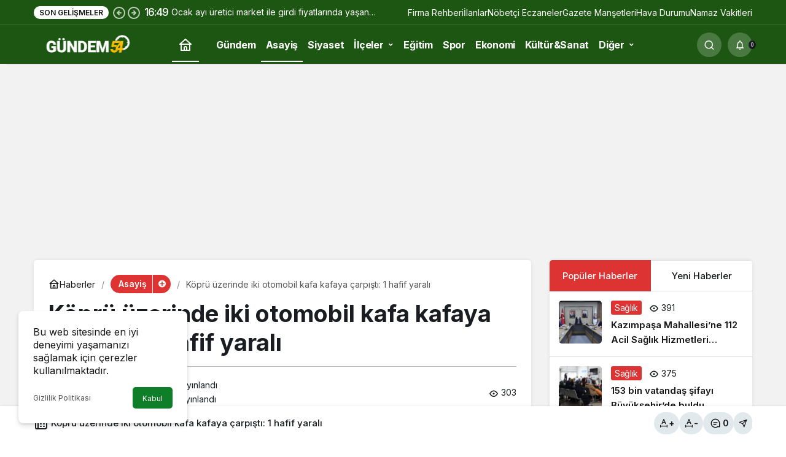

--- FILE ---
content_type: text/html; charset=UTF-8
request_url: https://www.gundem54.com/kopru-uzerinde-iki-otomobil-kafa-kafaya-carpisti-1-hafif-yarali-78322.html
body_size: 25320
content:
<!doctype html>
<html lang="tr" prefix="og: http://ogp.me/ns#" prefix="og: https://ogp.me/ns#">
<head>
	<meta charset="UTF-8">
	<meta http-equiv="X-UA-Compatible" content="IE=edge">
	<meta name="viewport" content="width=device-width, initial-scale=1, minimum-scale=1">
	<link rel="profile" href="https://gmpg.org/xfn/11">
	
<!-- Open Graph Meta Tags generated by Blog2Social 873 - https://www.blog2social.com -->
<meta property="og:title" content="Köprü üzerinde iki otomobil kafa kafaya çarpıştı: 1 hafif yaralı"/>
<meta property="og:description" content="Köprü üzerinde iki otomobil kafa kafaya çarpıştı: 1 hafif yaralı Sakarya’nın Geyve ilçesinde bulunan Cevat Ayhan Köprüsü üzerinde iki otomobili"/>
<meta property="og:url" content="/kopru-uzerinde-iki-otomobil-kafa-kafaya-carpisti-1-hafif-yarali-78322.html"/>
<meta property="og:image" content="https://www.gundem54.com/wp-content/uploads/2024/07/AW243141_01.jpg"/>
<meta property="og:image:width" content="948" />
<meta property="og:image:height" content="555" />
<meta property="og:image:type" content="image/jpeg" />
<meta property="og:type" content="article"/>
<meta property="og:article:published_time" content="2024-07-09 18:17:08"/>
<meta property="og:article:modified_time" content="2024-07-09 18:17:08"/>
<!-- Open Graph Meta Tags generated by Blog2Social 873 - https://www.blog2social.com -->

<!-- Twitter Card generated by Blog2Social 873 - https://www.blog2social.com -->
<meta name="twitter:card" content="summary">
<meta name="twitter:title" content="Köprü üzerinde iki otomobil kafa kafaya çarpıştı: 1 hafif yaralı"/>
<meta name="twitter:description" content="Köprü üzerinde iki otomobil kafa kafaya çarpıştı: 1 hafif yaralı Sakarya’nın Geyve ilçesinde bulunan Cevat Ayhan Köprüsü üzerinde iki otomobili"/>
<meta name="twitter:image" content="https://www.gundem54.com/wp-content/uploads/2024/07/AW243141_01.jpg"/>
<!-- Twitter Card generated by Blog2Social 873 - https://www.blog2social.com -->
<meta name="author" content="Gundem54"/>

<!-- Rank Math&#039;a Göre Arama Motoru Optimizasyonu - https://rankmath.com/ -->
<title>Köprü üzerinde iki otomobil kafa kafaya çarpıştı: 1 hafif yaralı - 2024 - Sakarya Son Dakika Haberleri - Sakarya Haber</title>
<meta name="description" content="Köprü üzerinde iki otomobil kafa kafaya çarpıştı: 1 hafif yaralı Sakarya’nın Geyve ilçesinde bulunan Cevat Ayhan Köprüsü üzerinde iki otomobilin kafa kafaya"/>
<meta name="robots" content="follow, index, max-snippet:-1, max-video-preview:-1, max-image-preview:large"/>
<link rel="canonical" href="https://www.gundem54.com/kopru-uzerinde-iki-otomobil-kafa-kafaya-carpisti-1-hafif-yarali-78322.html" />
<meta property="og:locale" content="tr_TR" />
<meta property="og:type" content="article" />
<meta property="og:title" content="Köprü üzerinde iki otomobil kafa kafaya çarpıştı: 1 hafif yaralı - 2024 - Sakarya Son Dakika Haberleri - Sakarya Haber" />
<meta property="og:description" content="Köprü üzerinde iki otomobil kafa kafaya çarpıştı: 1 hafif yaralı Sakarya’nın Geyve ilçesinde bulunan Cevat Ayhan Köprüsü üzerinde iki otomobilin kafa kafaya" />
<meta property="og:url" content="https://www.gundem54.com/kopru-uzerinde-iki-otomobil-kafa-kafaya-carpisti-1-hafif-yarali-78322.html" />
<meta property="og:site_name" content="Sakarya Son Dakika Haber - Gundem54.com" />
<meta property="article:publisher" content="https://www.facebook.com/G%c3%bcndem54-113364560837786/?ref=bookmarks" />
<meta property="article:section" content="Asayiş" />
<meta property="og:image" content="https://www.gundem54.com/wp-content/uploads/2024/07/AW243141_01.jpg" />
<meta property="og:image:secure_url" content="https://www.gundem54.com/wp-content/uploads/2024/07/AW243141_01.jpg" />
<meta property="og:image:width" content="948" />
<meta property="og:image:height" content="555" />
<meta property="og:image:alt" content="Köprü üzerinde iki otomobil kafa kafaya çarpıştı: 1 hafif yaralı" />
<meta property="og:image:type" content="image/jpeg" />
<meta property="article:published_time" content="2024-07-09T18:17:08+03:00" />
<meta name="twitter:card" content="summary_large_image" />
<meta name="twitter:title" content="Köprü üzerinde iki otomobil kafa kafaya çarpıştı: 1 hafif yaralı - 2024 - Sakarya Son Dakika Haberleri - Sakarya Haber" />
<meta name="twitter:description" content="Köprü üzerinde iki otomobil kafa kafaya çarpıştı: 1 hafif yaralı Sakarya’nın Geyve ilçesinde bulunan Cevat Ayhan Köprüsü üzerinde iki otomobilin kafa kafaya" />
<meta name="twitter:image" content="https://www.gundem54.com/wp-content/uploads/2024/07/AW243141_01.jpg" />
<meta name="twitter:label1" content="Yazan" />
<meta name="twitter:data1" content="Gundem54" />
<meta name="twitter:label2" content="Okuma süresi" />
<meta name="twitter:data2" content="Bir dakikadan az" />
<script type="application/ld+json" class="rank-math-schema">{"@context":"https://schema.org","@graph":[{"@type":"Organization","@id":"https://www.gundem54.com/#organization","name":"Gundem54.com","url":"https://www.gundem54.com","sameAs":["https://www.facebook.com/G%c3%bcndem54-113364560837786/?ref=bookmarks"],"email":"yonetim","logo":{"@type":"ImageObject","@id":"https://www.gundem54.com/#logo","url":"https://www.gundem54.com/wp-content/uploads/2021/03/logo.png","contentUrl":"https://www.gundem54.com/wp-content/uploads/2021/03/logo.png","caption":"Sakarya Son Dakika Haber - Gundem54.com","inLanguage":"tr","width":"2900","height":"700"}},{"@type":"WebSite","@id":"https://www.gundem54.com/#website","url":"https://www.gundem54.com","name":"Sakarya Son Dakika Haber - Gundem54.com","publisher":{"@id":"https://www.gundem54.com/#organization"},"inLanguage":"tr"},{"@type":"ImageObject","@id":"https://www.gundem54.com/wp-content/uploads/2024/07/AW243141_01.jpg","url":"https://www.gundem54.com/wp-content/uploads/2024/07/AW243141_01.jpg","width":"948","height":"555","inLanguage":"tr"},{"@type":"BreadcrumbList","@id":"https://www.gundem54.com/kopru-uzerinde-iki-otomobil-kafa-kafaya-carpisti-1-hafif-yarali-78322.html#breadcrumb","itemListElement":[{"@type":"ListItem","position":"1","item":{"@id":"https://www.gundem54.com","name":"Anasayfa"}},{"@type":"ListItem","position":"2","item":{"@id":"https://www.gundem54.com/sakarya-asayis-haberleri","name":"Asayi\u015f"}},{"@type":"ListItem","position":"3","item":{"@id":"https://www.gundem54.com/kopru-uzerinde-iki-otomobil-kafa-kafaya-carpisti-1-hafif-yarali-78322.html","name":"K\u00f6pr\u00fc \u00fczerinde iki otomobil kafa kafaya \u00e7arp\u0131\u015ft\u0131: 1 hafif yaral\u0131"}}]},{"@type":"WebPage","@id":"https://www.gundem54.com/kopru-uzerinde-iki-otomobil-kafa-kafaya-carpisti-1-hafif-yarali-78322.html#webpage","url":"https://www.gundem54.com/kopru-uzerinde-iki-otomobil-kafa-kafaya-carpisti-1-hafif-yarali-78322.html","name":"K\u00f6pr\u00fc \u00fczerinde iki otomobil kafa kafaya \u00e7arp\u0131\u015ft\u0131: 1 hafif yaral\u0131 - 2024 - Sakarya Son Dakika Haberleri - Sakarya Haber","datePublished":"2024-07-09T18:17:08+03:00","dateModified":"2024-07-09T18:17:08+03:00","isPartOf":{"@id":"https://www.gundem54.com/#website"},"primaryImageOfPage":{"@id":"https://www.gundem54.com/wp-content/uploads/2024/07/AW243141_01.jpg"},"inLanguage":"tr","breadcrumb":{"@id":"https://www.gundem54.com/kopru-uzerinde-iki-otomobil-kafa-kafaya-carpisti-1-hafif-yarali-78322.html#breadcrumb"}},{"@type":"Person","@id":"https://www.gundem54.com/yazar/yonetim","name":"Gundem54","url":"https://www.gundem54.com/yazar/yonetim","image":{"@type":"ImageObject","@id":"https://www.gundem54.com/wp-content/uploads/2023/05/avatar_user_1_1683296803-96x96.png","url":"https://www.gundem54.com/wp-content/uploads/2023/05/avatar_user_1_1683296803-96x96.png","caption":"Gundem54","inLanguage":"tr"},"sameAs":["https://www.gundem54.com"],"worksFor":{"@id":"https://www.gundem54.com/#organization"}},{"@type":"NewsArticle","headline":"K\u00f6pr\u00fc \u00fczerinde iki otomobil kafa kafaya \u00e7arp\u0131\u015ft\u0131: 1 hafif yaral\u0131 - 2024 - Sakarya Son Dakika Haberleri -","datePublished":"2024-07-09T18:17:08+03:00","dateModified":"2024-07-09T18:17:08+03:00","articleSection":"Asayi\u015f","author":{"@id":"https://www.gundem54.com/yazar/yonetim","name":"Gundem54"},"publisher":{"@id":"https://www.gundem54.com/#organization"},"description":"K\u00f6pr\u00fc \u00fczerinde iki otomobil kafa kafaya \u00e7arp\u0131\u015ft\u0131: 1 hafif yaral\u0131 Sakarya\u2019n\u0131n Geyve il\u00e7esinde bulunan Cevat Ayhan K\u00f6pr\u00fcs\u00fc \u00fczerinde iki otomobilin kafa kafaya - 7/24 Sakarya&#039;n\u0131n Son Dakika Haberlerini sitemizden takip edebilirsiniz.","name":"K\u00f6pr\u00fc \u00fczerinde iki otomobil kafa kafaya \u00e7arp\u0131\u015ft\u0131: 1 hafif yaral\u0131 - 2024 - Sakarya Son Dakika Haberleri -","@id":"https://www.gundem54.com/kopru-uzerinde-iki-otomobil-kafa-kafaya-carpisti-1-hafif-yarali-78322.html#richSnippet","isPartOf":{"@id":"https://www.gundem54.com/kopru-uzerinde-iki-otomobil-kafa-kafaya-carpisti-1-hafif-yarali-78322.html#webpage"},"image":{"@id":"https://www.gundem54.com/wp-content/uploads/2024/07/AW243141_01.jpg"},"inLanguage":"tr","mainEntityOfPage":{"@id":"https://www.gundem54.com/kopru-uzerinde-iki-otomobil-kafa-kafaya-carpisti-1-hafif-yarali-78322.html#webpage"}}]}</script>
<!-- /Rank Math WordPress SEO eklentisi -->

<link rel="alternate" type="application/rss+xml" title="Sakarya Son Dakika Haberleri - Sakarya Haber &raquo; akışı" href="https://www.gundem54.com/feed" />
<link rel="alternate" type="application/rss+xml" title="Sakarya Son Dakika Haberleri - Sakarya Haber &raquo; yorum akışı" href="https://www.gundem54.com/comments/feed" />
<link rel="alternate" type="application/rss+xml" title="Sakarya Son Dakika Haberleri - Sakarya Haber &raquo; Köprü üzerinde iki otomobil kafa kafaya çarpıştı: 1 hafif yaralı yorum akışı" href="https://www.gundem54.com/kopru-uzerinde-iki-otomobil-kafa-kafaya-carpisti-1-hafif-yarali-78322.html/feed" />
<link rel="alternate" title="oEmbed (JSON)" type="application/json+oembed" href="https://www.gundem54.com/wp-json/oembed/1.0/embed?url=https%3A%2F%2Fwww.gundem54.com%2Fkopru-uzerinde-iki-otomobil-kafa-kafaya-carpisti-1-hafif-yarali-78322.html" />
<link rel="alternate" title="oEmbed (XML)" type="text/xml+oembed" href="https://www.gundem54.com/wp-json/oembed/1.0/embed?url=https%3A%2F%2Fwww.gundem54.com%2Fkopru-uzerinde-iki-otomobil-kafa-kafaya-carpisti-1-hafif-yarali-78322.html&#038;format=xml" />
<!-- Kanews: Open Graph Meta -->
<meta name="datePublished" content="2024-07-09T18:17:08+03:00" />
<meta name="dateModified" content="2024-07-09T18:17:08+03:00" />
<meta name="url" content="https://www.gundem54.com/kopru-uzerinde-iki-otomobil-kafa-kafaya-carpisti-1-hafif-yarali-78322.html" />
<meta name="articleSection" content="news" />
<meta name="articleAuthor" content="Gundem54" />
<meta property="article:published_time" content="2024-07-09T18:17:08+03:00" />
<meta property="og:site_name" content="Sakarya Son Dakika Haberleri - Sakarya Haber" />
<meta property="og:type" content="article" />
<meta property="og:url" content="https://www.gundem54.com/kopru-uzerinde-iki-otomobil-kafa-kafaya-carpisti-1-hafif-yarali-78322.html" />
<meta property="og:title" content="Köprü üzerinde iki otomobil kafa kafaya çarpıştı: 1 hafif yaralı - Sakarya Son Dakika Haberleri - Sakarya Haber" />
<meta property="twitter:title" content="Köprü üzerinde iki otomobil kafa kafaya çarpıştı: 1 hafif yaralı - Sakarya Son Dakika Haberleri - Sakarya Haber" />
<meta name="twitter:card" content="summary_large_image" />
<meta property="og:image:width" content="948" />
<meta property="og:image:height" content="555" />
<meta property="og:image" content="https://www.gundem54.com/wp-content/uploads/2024/07/AW243141_01.jpg" />
<meta property="twitter:image" content="https://www.gundem54.com/wp-content/uploads/2024/07/AW243141_01.jpg" />
<!-- /Kanews: Open Graph Meta -->
<style id='wp-img-auto-sizes-contain-inline-css'>
img:is([sizes=auto i],[sizes^="auto," i]){contain-intrinsic-size:3000px 1500px}
/*# sourceURL=wp-img-auto-sizes-contain-inline-css */
</style>
<style id='wp-emoji-styles-inline-css'>

	img.wp-smiley, img.emoji {
		display: inline !important;
		border: none !important;
		box-shadow: none !important;
		height: 1em !important;
		width: 1em !important;
		margin: 0 0.07em !important;
		vertical-align: -0.1em !important;
		background: none !important;
		padding: 0 !important;
	}
/*# sourceURL=wp-emoji-styles-inline-css */
</style>
<link rel='stylesheet' id='gn-frontend-gnfollow-style-css' href='https://www.gundem54.com/wp-content/plugins/gn-publisher/assets/css/gn-frontend-gnfollow.min.css?ver=1.5.26' media='all' />
<link rel='stylesheet' id='kanews-theme-css' href='https://www.gundem54.com/wp-content/themes/kanews/assets/css/theme.min.css?ver=8.1' media='all' />
<style id='kanews-theme-inline-css'>
.dark-mode .site-header-logo img{content:url(https://www.gundem54.com/wp-content/uploads/2021/03/LOGO_bg_transparent_2900x700px.png);width:2900px}.site-header .site-header-wrapper{background:linear-gradient(to right, #1d5612, #1d5612)}html:not(.dark-mode) .site-header{--kan-border-color:#1d5612}.site-navbar-wrapper, .site-navbar .site-navbar-nav li .sub-menu, .sie-head-3 .site-header .header-skin-light{background:linear-gradient(to right, #ffffff, #1d5612) !important}.site-navbar .site-navbar-nav li a{color:#ffffff}.site-head-3 button{color:#ffffff !important}.site-navbar .site-navbar-nav li a:hover,.site-navbar .site-navbar-nav li .sub-menu li.current-category-ancestor>a, .site-navbar .site-navbar-nav li .sub-menu li.current-category-parent>a, .site-navbar .site-navbar-nav li .sub-menu li.current-menu-ancestor>a, .site-navbar .site-navbar-nav li .sub-menu li.current-menu-item>a, .site-navbar .site-navbar-nav li .sub-menu li.current-menu-parent>a, .site-navbar .site-navbar-nav>li.current-category-ancestor>a, .site-navbar .site-navbar-nav>li.current-category-parent>a, .site-navbar .site-navbar-nav>li.current-menu-ancestor>a, .site-navbar .site-navbar-nav>li.current-menu-item>a, .site-navbar .site-navbar-nav>li.current-menu-parent>a{color:#ffffff}.site-navbar .site-navbar-nav>li:after{background-color:#ffffff}@media (min-width:992px){.kanews-post-headline{}}.kanews-category-1198.kanews-category{--kan-theme-color:#dd3333 !important}.kanews-category-21.kanews-category{--kan-theme-color:#0f5e0e !important}:root{--wp--preset--color--primary:#1d5612;--kan-theme-color:#1d5612;--wp--preset--color--primary:#dd3333;--kan-theme-color:#dd3333}
/*# sourceURL=kanews-theme-inline-css */
</style>
<link rel='stylesheet' id='kanews-theme-single-css' href='https://www.gundem54.com/wp-content/themes/kanews/assets/css/theme-single.min.css?ver=8.1' media='all' />
<style id='kanews-theme-single-inline-css'>
@media (min-width:992px){.kanews-article-title{}}@media (min-width:992px){.kanews-article-title+p{}}@media (min-width:992px){.kanews-article-meta{}}@media (min-width:992px){.kanews-article-content li, .kanews-article-content p, .kanews-article-content{}}
/*# sourceURL=kanews-theme-single-inline-css */
</style>
<link rel='stylesheet' id='kanews-dark-theme-css' href='https://www.gundem54.com/wp-content/themes/kanews/assets/css/dark.min.css?ver=8.1' media='all' />
<script src="https://www.gundem54.com/wp-includes/js/jquery/jquery.min.js?ver=3.7.1" id="jquery-core-js"></script>
<script src="https://www.gundem54.com/wp-includes/js/jquery/jquery-migrate.min.js?ver=3.4.1" id="jquery-migrate-js"></script>
<link rel="https://api.w.org/" href="https://www.gundem54.com/wp-json/" /><link rel="alternate" title="JSON" type="application/json" href="https://www.gundem54.com/wp-json/wp/v2/posts/78322" /><link rel="EditURI" type="application/rsd+xml" title="RSD" href="https://www.gundem54.com/xmlrpc.php?rsd" />
<meta name="generator" content="WordPress 6.9" />
<link rel='shortlink' href='https://www.gundem54.com/?p=78322' />
<meta name="google-site-verification" content="xF2M7DariZNJx8_39z7zbXM8SoW7EeSjBqrSL0zHEnk" />
<meta name="google-site-verification" content="QxKCCoFuJlktZFNcvgcqKyy6IY5dQzno2fsxJQhqD5U" />
<script async src="https://pagead2.googlesyndication.com/pagead/js/adsbygoogle.js?client=ca-pub-3466243861872120"
     crossorigin="anonymous"></script>
<!-- Google tag (gtag.js) -->
<script async src="https://www.googletagmanager.com/gtag/js?id=AW-16471300386">
</script>
<script>
  window.dataLayer = window.dataLayer || [];
  function gtag(){dataLayer.push(arguments);}
  gtag('js', new Date());

  gtag('config', 'AW-16471300386');
</script>
<!-- Kanews: Schema Meta -->
<script id="kanews-theme-schema" type="application/ld+json">
{"@context": "https://schema.org","@graph": [{"@type":"Organization","@id":"https:\/\/www.gundem54.com\/#organization","url":"https:\/\/www.gundem54.com\/","name":"Sakarya Son Dakika Haberleri &#8211; Sakarya Haber","logo":{"@type":"ImageObject","url":"https:\/\/www.gundem54.com\/wp-content\/uploads\/2021\/03\/LOGO_bg_transparent_2900x700px.png","width":"2900","height":"700"}},{"@type":"ImageObject","@id":"https:\/\/www.gundem54.com\/kopru-uzerinde-iki-otomobil-kafa-kafaya-carpisti-1-hafif-yarali-78322.html#primaryImage","url":"https:\/\/www.gundem54.com\/wp-content\/uploads\/2024\/07\/AW243141_01.jpg","width":948,"height":555,"inLanguage":"tr"},{"@type":"WebSite","@id":"https:\/\/www.gundem54.com\/#website","url":"https:\/\/www.gundem54.com","name":"Sakarya Son Dakika Haberleri - Sakarya Haber","description":"7\/24 Sakarya&#039;n\u0131n Son Dakika Haberlerini sitemizden takip edebilirsiniz.","publisher":{"@id":"https:\/\/www.gundem54.com\/#organization"},"inLanguage":"tr","potentialAction":{"@type":"SearchAction","target":"https:\/\/www.gundem54.com\/?s={search_term_string}","query-input":"required name=search_term_string"}},{"@type":"WebPage","@id":"https:\/\/www.gundem54.com\/kopru-uzerinde-iki-otomobil-kafa-kafaya-carpisti-1-hafif-yarali-78322.html\/#webpage","url":"https:\/\/www.gundem54.com\/kopru-uzerinde-iki-otomobil-kafa-kafaya-carpisti-1-hafif-yarali-78322.html\/","inLanguage":"tr","name":"K\u00f6pr\u00fc \u00fczerinde iki otomobil kafa kafaya \u00e7arp\u0131\u015ft\u0131: 1 hafif yaral\u0131 - Sakarya Son Dakika Haberleri - Sakarya Haber","isPartOf":{"@id":"https:\/\/www.gundem54.com\/#website"},"primaryImageOfPage":{"@id":"https:\/\/www.gundem54.com\/kopru-uzerinde-iki-otomobil-kafa-kafaya-carpisti-1-hafif-yarali-78322.html\/#primaryImage"}},{"@id":"#post-78322","@type":"NewsArticle","headline":"K\u00f6pr\u00fc \u00fczerinde iki otomobil kafa kafaya \u00e7arp\u0131\u015ft\u0131: 1 hafif yaral\u0131 - Sakarya Son Dakika Haberleri - Sakarya Haber","url":"https:\/\/www.gundem54.com\/kopru-uzerinde-iki-otomobil-kafa-kafaya-carpisti-1-hafif-yarali-78322.html","isPartOf":{"@id":"https:\/\/www.gundem54.com\/kopru-uzerinde-iki-otomobil-kafa-kafaya-carpisti-1-hafif-yarali-78322.html\/#webpage"},"inLanguage":"tr","author":{"@type":"Person","name":"Gundem54","url":"https:\/\/www.gundem54.com\/yazar"},"articleSection":"Asayi\u015f","datePublished":"2024-07-09T18:17:08+03:00","dateModified":"2024-07-09T18:17:08+03:00","publisher":{"@id":"https:\/\/www.gundem54.com\/#organization"},"image":{"@id":"https:\/\/www.gundem54.com\/kopru-uzerinde-iki-otomobil-kafa-kafaya-carpisti-1-hafif-yarali-78322.html\/#primaryImage"},"mainEntityOfPage":{"@id":"https:\/\/www.gundem54.com\/kopru-uzerinde-iki-otomobil-kafa-kafaya-carpisti-1-hafif-yarali-78322.html\/#webpage"}}]}
</script>
<!-- /Kanews: Schema Meta -->
      <meta name="onesignal" content="wordpress-plugin"/>
            <script>

      window.OneSignalDeferred = window.OneSignalDeferred || [];

      OneSignalDeferred.push(function(OneSignal) {
        var oneSignal_options = {};
        window._oneSignalInitOptions = oneSignal_options;

        oneSignal_options['serviceWorkerParam'] = { scope: '/wp-content/plugins/onesignal-free-web-push-notifications/sdk_files/push/onesignal/' };
oneSignal_options['serviceWorkerPath'] = 'OneSignalSDKWorker.js';

        OneSignal.Notifications.setDefaultUrl("https://www.gundem54.com");

        oneSignal_options['wordpress'] = true;
oneSignal_options['appId'] = 'f9ab0c0a-795d-484d-a1ba-aa4ab7ddf1a4';
oneSignal_options['allowLocalhostAsSecureOrigin'] = true;
oneSignal_options['welcomeNotification'] = { };
oneSignal_options['welcomeNotification']['title'] = "";
oneSignal_options['welcomeNotification']['message'] = "";
oneSignal_options['path'] = "https://www.gundem54.com/wp-content/plugins/onesignal-free-web-push-notifications/sdk_files/";
oneSignal_options['promptOptions'] = { };
oneSignal_options['promptOptions']['actionMessage'] = "Sakarya Son Dakika Haberleri Gundem54.com'a Hoşgeldiniz!";
oneSignal_options['promptOptions']['acceptButtonText'] = "Tamam";
oneSignal_options['promptOptions']['siteName'] = "https://www.gundem54.com/";
oneSignal_options['notifyButton'] = { };
oneSignal_options['notifyButton']['enable'] = true;
oneSignal_options['notifyButton']['position'] = 'bottom-right';
oneSignal_options['notifyButton']['theme'] = 'default';
oneSignal_options['notifyButton']['size'] = 'medium';
oneSignal_options['notifyButton']['showCredit'] = true;
oneSignal_options['notifyButton']['text'] = {};
oneSignal_options['notifyButton']['text']['tip.state.unsubscribed'] = 'Sitemize Hoş Geldiniz.';
oneSignal_options['notifyButton']['text']['dialog.main.button.subscribe'] = 'Tamam';
              OneSignal.init(window._oneSignalInitOptions);
              OneSignal.Slidedown.promptPush()      });

      function documentInitOneSignal() {
        var oneSignal_elements = document.getElementsByClassName("OneSignal-prompt");

        var oneSignalLinkClickHandler = function(event) { OneSignal.Notifications.requestPermission(); event.preventDefault(); };        for(var i = 0; i < oneSignal_elements.length; i++)
          oneSignal_elements[i].addEventListener('click', oneSignalLinkClickHandler, false);
      }

      if (document.readyState === 'complete') {
           documentInitOneSignal();
      }
      else {
           window.addEventListener("load", function(event){
               documentInitOneSignal();
          });
      }
    </script>
<script async type="application/javascript"
        src="https://news.google.com/swg/js/v1/swg-basic.js"></script>
<script>
  (self.SWG_BASIC = self.SWG_BASIC || []).push( basicSubscriptions => {
    basicSubscriptions.init({
      type: "NewsArticle",
      isPartOfType: ["Product"],
      isPartOfProductId: "CAow8OKyCw:openaccess",
      clientOptions: { theme: "light", lang: "tr" },
    });
  });
</script><meta name="theme-color" content="#dd3333" />
			<meta name="msapplication-navbutton-color" content="#dd3333" />
			<meta name="apple-mobile-web-app-status-bar-style" content="#dd3333" /><style id='global-styles-inline-css'>
:root{--wp--preset--aspect-ratio--square: 1;--wp--preset--aspect-ratio--4-3: 4/3;--wp--preset--aspect-ratio--3-4: 3/4;--wp--preset--aspect-ratio--3-2: 3/2;--wp--preset--aspect-ratio--2-3: 2/3;--wp--preset--aspect-ratio--16-9: 16/9;--wp--preset--aspect-ratio--9-16: 9/16;--wp--preset--color--black: #000000;--wp--preset--color--cyan-bluish-gray: #abb8c3;--wp--preset--color--white: #ffffff;--wp--preset--color--pale-pink: #f78da7;--wp--preset--color--vivid-red: #cf2e2e;--wp--preset--color--luminous-vivid-orange: #ff6900;--wp--preset--color--luminous-vivid-amber: #fcb900;--wp--preset--color--light-green-cyan: #7bdcb5;--wp--preset--color--vivid-green-cyan: #00d084;--wp--preset--color--pale-cyan-blue: #8ed1fc;--wp--preset--color--vivid-cyan-blue: #0693e3;--wp--preset--color--vivid-purple: #9b51e0;--wp--preset--gradient--vivid-cyan-blue-to-vivid-purple: linear-gradient(135deg,rgb(6,147,227) 0%,rgb(155,81,224) 100%);--wp--preset--gradient--light-green-cyan-to-vivid-green-cyan: linear-gradient(135deg,rgb(122,220,180) 0%,rgb(0,208,130) 100%);--wp--preset--gradient--luminous-vivid-amber-to-luminous-vivid-orange: linear-gradient(135deg,rgb(252,185,0) 0%,rgb(255,105,0) 100%);--wp--preset--gradient--luminous-vivid-orange-to-vivid-red: linear-gradient(135deg,rgb(255,105,0) 0%,rgb(207,46,46) 100%);--wp--preset--gradient--very-light-gray-to-cyan-bluish-gray: linear-gradient(135deg,rgb(238,238,238) 0%,rgb(169,184,195) 100%);--wp--preset--gradient--cool-to-warm-spectrum: linear-gradient(135deg,rgb(74,234,220) 0%,rgb(151,120,209) 20%,rgb(207,42,186) 40%,rgb(238,44,130) 60%,rgb(251,105,98) 80%,rgb(254,248,76) 100%);--wp--preset--gradient--blush-light-purple: linear-gradient(135deg,rgb(255,206,236) 0%,rgb(152,150,240) 100%);--wp--preset--gradient--blush-bordeaux: linear-gradient(135deg,rgb(254,205,165) 0%,rgb(254,45,45) 50%,rgb(107,0,62) 100%);--wp--preset--gradient--luminous-dusk: linear-gradient(135deg,rgb(255,203,112) 0%,rgb(199,81,192) 50%,rgb(65,88,208) 100%);--wp--preset--gradient--pale-ocean: linear-gradient(135deg,rgb(255,245,203) 0%,rgb(182,227,212) 50%,rgb(51,167,181) 100%);--wp--preset--gradient--electric-grass: linear-gradient(135deg,rgb(202,248,128) 0%,rgb(113,206,126) 100%);--wp--preset--gradient--midnight: linear-gradient(135deg,rgb(2,3,129) 0%,rgb(40,116,252) 100%);--wp--preset--font-size--small: 13px;--wp--preset--font-size--medium: 20px;--wp--preset--font-size--large: 36px;--wp--preset--font-size--x-large: 42px;--wp--preset--spacing--20: 0.44rem;--wp--preset--spacing--30: 0.67rem;--wp--preset--spacing--40: 1rem;--wp--preset--spacing--50: 1.5rem;--wp--preset--spacing--60: 2.25rem;--wp--preset--spacing--70: 3.38rem;--wp--preset--spacing--80: 5.06rem;--wp--preset--shadow--natural: 6px 6px 9px rgba(0, 0, 0, 0.2);--wp--preset--shadow--deep: 12px 12px 50px rgba(0, 0, 0, 0.4);--wp--preset--shadow--sharp: 6px 6px 0px rgba(0, 0, 0, 0.2);--wp--preset--shadow--outlined: 6px 6px 0px -3px rgb(255, 255, 255), 6px 6px rgb(0, 0, 0);--wp--preset--shadow--crisp: 6px 6px 0px rgb(0, 0, 0);}:where(.is-layout-flex){gap: 0.5em;}:where(.is-layout-grid){gap: 0.5em;}body .is-layout-flex{display: flex;}.is-layout-flex{flex-wrap: wrap;align-items: center;}.is-layout-flex > :is(*, div){margin: 0;}body .is-layout-grid{display: grid;}.is-layout-grid > :is(*, div){margin: 0;}:where(.wp-block-columns.is-layout-flex){gap: 2em;}:where(.wp-block-columns.is-layout-grid){gap: 2em;}:where(.wp-block-post-template.is-layout-flex){gap: 1.25em;}:where(.wp-block-post-template.is-layout-grid){gap: 1.25em;}.has-black-color{color: var(--wp--preset--color--black) !important;}.has-cyan-bluish-gray-color{color: var(--wp--preset--color--cyan-bluish-gray) !important;}.has-white-color{color: var(--wp--preset--color--white) !important;}.has-pale-pink-color{color: var(--wp--preset--color--pale-pink) !important;}.has-vivid-red-color{color: var(--wp--preset--color--vivid-red) !important;}.has-luminous-vivid-orange-color{color: var(--wp--preset--color--luminous-vivid-orange) !important;}.has-luminous-vivid-amber-color{color: var(--wp--preset--color--luminous-vivid-amber) !important;}.has-light-green-cyan-color{color: var(--wp--preset--color--light-green-cyan) !important;}.has-vivid-green-cyan-color{color: var(--wp--preset--color--vivid-green-cyan) !important;}.has-pale-cyan-blue-color{color: var(--wp--preset--color--pale-cyan-blue) !important;}.has-vivid-cyan-blue-color{color: var(--wp--preset--color--vivid-cyan-blue) !important;}.has-vivid-purple-color{color: var(--wp--preset--color--vivid-purple) !important;}.has-black-background-color{background-color: var(--wp--preset--color--black) !important;}.has-cyan-bluish-gray-background-color{background-color: var(--wp--preset--color--cyan-bluish-gray) !important;}.has-white-background-color{background-color: var(--wp--preset--color--white) !important;}.has-pale-pink-background-color{background-color: var(--wp--preset--color--pale-pink) !important;}.has-vivid-red-background-color{background-color: var(--wp--preset--color--vivid-red) !important;}.has-luminous-vivid-orange-background-color{background-color: var(--wp--preset--color--luminous-vivid-orange) !important;}.has-luminous-vivid-amber-background-color{background-color: var(--wp--preset--color--luminous-vivid-amber) !important;}.has-light-green-cyan-background-color{background-color: var(--wp--preset--color--light-green-cyan) !important;}.has-vivid-green-cyan-background-color{background-color: var(--wp--preset--color--vivid-green-cyan) !important;}.has-pale-cyan-blue-background-color{background-color: var(--wp--preset--color--pale-cyan-blue) !important;}.has-vivid-cyan-blue-background-color{background-color: var(--wp--preset--color--vivid-cyan-blue) !important;}.has-vivid-purple-background-color{background-color: var(--wp--preset--color--vivid-purple) !important;}.has-black-border-color{border-color: var(--wp--preset--color--black) !important;}.has-cyan-bluish-gray-border-color{border-color: var(--wp--preset--color--cyan-bluish-gray) !important;}.has-white-border-color{border-color: var(--wp--preset--color--white) !important;}.has-pale-pink-border-color{border-color: var(--wp--preset--color--pale-pink) !important;}.has-vivid-red-border-color{border-color: var(--wp--preset--color--vivid-red) !important;}.has-luminous-vivid-orange-border-color{border-color: var(--wp--preset--color--luminous-vivid-orange) !important;}.has-luminous-vivid-amber-border-color{border-color: var(--wp--preset--color--luminous-vivid-amber) !important;}.has-light-green-cyan-border-color{border-color: var(--wp--preset--color--light-green-cyan) !important;}.has-vivid-green-cyan-border-color{border-color: var(--wp--preset--color--vivid-green-cyan) !important;}.has-pale-cyan-blue-border-color{border-color: var(--wp--preset--color--pale-cyan-blue) !important;}.has-vivid-cyan-blue-border-color{border-color: var(--wp--preset--color--vivid-cyan-blue) !important;}.has-vivid-purple-border-color{border-color: var(--wp--preset--color--vivid-purple) !important;}.has-vivid-cyan-blue-to-vivid-purple-gradient-background{background: var(--wp--preset--gradient--vivid-cyan-blue-to-vivid-purple) !important;}.has-light-green-cyan-to-vivid-green-cyan-gradient-background{background: var(--wp--preset--gradient--light-green-cyan-to-vivid-green-cyan) !important;}.has-luminous-vivid-amber-to-luminous-vivid-orange-gradient-background{background: var(--wp--preset--gradient--luminous-vivid-amber-to-luminous-vivid-orange) !important;}.has-luminous-vivid-orange-to-vivid-red-gradient-background{background: var(--wp--preset--gradient--luminous-vivid-orange-to-vivid-red) !important;}.has-very-light-gray-to-cyan-bluish-gray-gradient-background{background: var(--wp--preset--gradient--very-light-gray-to-cyan-bluish-gray) !important;}.has-cool-to-warm-spectrum-gradient-background{background: var(--wp--preset--gradient--cool-to-warm-spectrum) !important;}.has-blush-light-purple-gradient-background{background: var(--wp--preset--gradient--blush-light-purple) !important;}.has-blush-bordeaux-gradient-background{background: var(--wp--preset--gradient--blush-bordeaux) !important;}.has-luminous-dusk-gradient-background{background: var(--wp--preset--gradient--luminous-dusk) !important;}.has-pale-ocean-gradient-background{background: var(--wp--preset--gradient--pale-ocean) !important;}.has-electric-grass-gradient-background{background: var(--wp--preset--gradient--electric-grass) !important;}.has-midnight-gradient-background{background: var(--wp--preset--gradient--midnight) !important;}.has-small-font-size{font-size: var(--wp--preset--font-size--small) !important;}.has-medium-font-size{font-size: var(--wp--preset--font-size--medium) !important;}.has-large-font-size{font-size: var(--wp--preset--font-size--large) !important;}.has-x-large-font-size{font-size: var(--wp--preset--font-size--x-large) !important;}
/*# sourceURL=global-styles-inline-css */
</style>
</head>

<body data-rsssl=1 class="wp-singular post-template-default single single-post postid-78322 single-format-standard wp-theme-kanews by-kanthemes category-1198 single-layout-box back-to-top-active">
		<div id="page" class="site-wrapper">
		
			<div class="site-head site-head-2 head-height-2 ">

  <header id="header" class="site-header">

    <div class="site-header-wrapper  site-navbar-wrapper-fixed">
                <div class="site-subheader hidden-mobile">
    <div class="container">
      <div class="row site-row align-items-center justify-content-between">
        <div class="col">
          <div class="site-subheader-left d-flex flex-wrap no-gutters align-items-center">
            <div class="kanews-ticker-wrapper col pr-0"><div class="row no-gutters"><div class="col-auto"><div class="kanews-ticker-heading"><span>Son Gelişmeler</span></div></div><div class="kanews-ticker-control col-auto"><button class="kanews-ticker-prev" aria-label="Önceki"><svg width="24" height="24" xmlns="http://www.w3.org/2000/svg" viewBox="0 0 24 24" id="arrow-circle-left"><path fill="currentColor" d="M8.29,11.29a1,1,0,0,0-.21.33,1,1,0,0,0,0,.76,1,1,0,0,0,.21.33l3,3a1,1,0,0,0,1.42-1.42L11.41,13H15a1,1,0,0,0,0-2H11.41l1.3-1.29a1,1,0,0,0,0-1.42,1,1,0,0,0-1.42,0ZM2,12A10,10,0,1,0,12,2,10,10,0,0,0,2,12Zm18,0a8,8,0,1,1-8-8A8,8,0,0,1,20,12Z"></path></svg></button><button aria-label="Sonraki" class="kanews-ticker-next"><svg width="24" height="24" xmlns="http://www.w3.org/2000/svg" viewBox="0 0 24 24" id="arrow-circle-right"><path fill="currentColor" d="M15.71,12.71a1,1,0,0,0,.21-.33,1,1,0,0,0,0-.76,1,1,0,0,0-.21-.33l-3-3a1,1,0,0,0-1.42,1.42L12.59,11H9a1,1,0,0,0,0,2h3.59l-1.3,1.29a1,1,0,0,0,0,1.42,1,1,0,0,0,1.42,0ZM22,12A10,10,0,1,0,12,22,10,10,0,0,0,22,12ZM4,12a8,8,0,1,1,8,8A8,8,0,0,1,4,12Z"></path></svg></button></div><div class="kanews-ticker col"><ul class="kanews-ticker-slider"><li><a href="https://www.gundem54.com/ocak-ayi-uretici-market-ile-girdi-fiyatlarinda-yasanan-degisimler-123610.html"><span class="kanews-ticker-date hidden-mobile">16:49 </span> <div class="kanews-ticker-title truncate truncate-1">Ocak ayı üretici market ile girdi fiyatlarında yaşanan değişimler</div></a></li><li><a href="https://www.gundem54.com/kefek-baskani-cigdem-erdogan-vatandaslarla-bir-araya-geldi-123607.html"><span class="kanews-ticker-date hidden-mobile">16:45 </span> <div class="kanews-ticker-title truncate truncate-1">KEFEK Başkanı Çiğdem Erdoğan, Vatandaşlarla Bir Araya Geldi</div></a></li><li><a href="https://www.gundem54.com/sapanca-sukriye-mahallesi-buyuksehirle-yenileniyor-123604.html"><span class="kanews-ticker-date hidden-mobile">20:27 </span> <div class="kanews-ticker-title truncate truncate-1">Sapanca Şükriye Mahallesi Büyükşehirle yenileniyor</div></a></li><li><a href="https://www.gundem54.com/sapanca-golu-kiyisinda-huzur-veren-doga-projesi-kapilarini-acti-123601.html"><span class="kanews-ticker-date hidden-mobile">20:25 </span> <div class="kanews-ticker-title truncate truncate-1">Sapanca Gölü kıyısında ‘huzur veren’ doğa projesi kapılarını açtı</div></a></li><li><a href="https://www.gundem54.com/buyuksehirden-sehrin-kuzeyindeki-10-mahalleye-guvenli-surus-icin-celik-bariyer-montaji-123599.html"><span class="kanews-ticker-date hidden-mobile">20:20 </span> <div class="kanews-ticker-title truncate truncate-1">Büyükşehir’den şehrin kuzeyindeki 10 mahalleye güvenli sürüş için çelik bariyer montajı</div></a></li><li><a href="https://www.gundem54.com/baskan-senol-dincten-33-yil-mesaji-2-123595.html"><span class="kanews-ticker-date hidden-mobile">20:19 </span> <div class="kanews-ticker-title truncate truncate-1">BAŞKAN ŞENOL DİNÇ’TEN 33. YIL MESAJI</div></a></li><li><a href="https://www.gundem54.com/baskan-senol-dincten-33-yil-mesaji-123592.html"><span class="kanews-ticker-date hidden-mobile">20:18 </span> <div class="kanews-ticker-title truncate truncate-1">BAŞKAN ŞENOL DİNÇ’TEN 33. YIL MESAJI</div></a></li><li><a href="https://www.gundem54.com/sakarya-bosnaklar-derneginden-serdivanda-birlik-ve-beraberlik-gecesi-123589.html"><span class="kanews-ticker-date hidden-mobile">20:15 </span> <div class="kanews-ticker-title truncate truncate-1">Sakarya Boşnaklar Derneğinden Serdivan’da Birlik ve Beraberlik Gecesi</div></a></li><li><a href="https://www.gundem54.com/subu-ve-afsu-is-birligi-protokolu-imzaladi-123586.html"><span class="kanews-ticker-date hidden-mobile">20:13 </span> <div class="kanews-ticker-title truncate truncate-1">SUBÜ ve AFSÜ iş birliği protokolü imzaladı</div></a></li><li><a href="https://www.gundem54.com/serdivan-belediyesi-hayatin-icinde-vatandasin-yaninda-123583.html"><span class="kanews-ticker-date hidden-mobile">20:11 </span> <div class="kanews-ticker-title truncate truncate-1">Serdivan Belediyesi Hayatın İçinde, Vatandaşın Yanında</div></a></li></ul></div></div></div>          </div>
        </div>
        <div class="col-auto">
          <div class="site-subheader-right d-flex flex-wrap align-items-center">
            		<div class="site-subheader-menu">
			<ul id="menu-subheader-sol-menu" class="d-flex"><li id="menu-item-35386" class="menu-item menu-item-type-custom menu-item-object-custom menu-item-35386"><a href="https://www.gundem54.com/firma-rehberi/"><span>Firma Rehberi</span></a></li>
<li id="menu-item-35385" class="menu-item menu-item-type-custom menu-item-object-custom menu-item-35385"><a href="https://www.gundem54.com/ilan/"><span>İlanlar</span></a></li>
<li id="menu-item-68492" class="menu-item menu-item-type-post_type menu-item-object-page menu-item-68492"><a href="https://www.gundem54.com/sakarya-nobetci-eczaneler"><span>Nöbetçi Eczaneler</span></a></li>
<li id="menu-item-40818" class="menu-item menu-item-type-post_type menu-item-object-page menu-item-40818"><a href="https://www.gundem54.com/gazete-mansetleri"><span>Gazete Manşetleri</span></a></li>
<li id="menu-item-40819" class="menu-item menu-item-type-post_type menu-item-object-page menu-item-40819"><a href="https://www.gundem54.com/sakarya-hava-durumu"><span>Hava Durumu</span></a></li>
<li id="menu-item-40822" class="menu-item menu-item-type-post_type menu-item-object-page menu-item-40822"><a href="https://www.gundem54.com/sakarya-namaz-vakitleri"><span>Namaz Vakitleri</span></a></li>
</ul>		</div>
	          </div>
        </div>
      </div>
    </div>
  </div>
            
      <div class="site-header-top header-skin-dark">
        <div class="container">
          <div class="row site-row justify-content-between align-items-center">

            <div class="col-auto">
              <div class="site-header-top-left d-flex align-items-center gap-1">
                <button aria-label="Menü" class="site-mobil-menu-btn hidden-desktop" data-toggle="site-mobile-menu"><svg class="icon-90deg" width="28" height="28" xmlns="http://www.w3.org/2000/svg" viewBox="0 0 24 24" id="bars"><path fill="currentColor" d="M5,12a1,1,0,0,0-1,1v8a1,1,0,0,0,2,0V13A1,1,0,0,0,5,12ZM10,2A1,1,0,0,0,9,3V21a1,1,0,0,0,2,0V3A1,1,0,0,0,10,2ZM20,16a1,1,0,0,0-1,1v4a1,1,0,0,0,2,0V17A1,1,0,0,0,20,16ZM15,8a1,1,0,0,0-1,1V21a1,1,0,0,0,2,0V9A1,1,0,0,0,15,8Z"></path></svg></button>
                
                <div class="site-header-logo"><a href="https://www.gundem54.com/" title="Sakarya Son Dakika Haberleri - Sakarya Haber"><img class="logo-light" src="https://www.gundem54.com/wp-content/uploads/2021/03/LOGO_bg_transparent_2900x700px.png" srcset="https://www.gundem54.com/wp-content/uploads/2021/03/LOGO_bg_transparent_2900x700px.png 2x, https://www.gundem54.com/wp-content/uploads/2021/03/LOGO_bg_transparent_2900x700px.png 1x" alt="" width="2900" height="700" /></a></div>                              </div>
            </div>

            <nav id="navbar" class="site-navbar hidden-mobile col">
              <div class="container">
                <div class="navbar-row">
                                      <div class="col-auto no-gutter">
                      <ul class="site-navbar-nav">
                      <li class="current-menu-item home-btn"><a aria-label="Ana sayfa" href="https://www.gundem54.com/"><svg width="24" height="24" xmlns="http://www.w3.org/2000/svg" viewBox="0 0 24 24" id="home"><path fill="currentColor" d="M21.66,10.25l-9-8a1,1,0,0,0-1.32,0l-9,8a1,1,0,0,0-.27,1.11A1,1,0,0,0,3,12H4v9a1,1,0,0,0,1,1H19a1,1,0,0,0,1-1V12h1a1,1,0,0,0,.93-.64A1,1,0,0,0,21.66,10.25ZM13,20H11V17a1,1,0,0,1,2,0Zm5,0H15V17a3,3,0,0,0-6,0v3H6V12H18ZM5.63,10,12,4.34,18.37,10Z"></path></svg></a></li>
                      </ul>
                    </div>
                                    <ul id="menu-navbar-menu" class="site-navbar-nav"><li id="menu-item-40792" class="menu-item menu-item-type-taxonomy menu-item-object-category menu-item-40792"><a href="https://www.gundem54.com/sakarya-haberleri"><span>Gündem</span></a></li>
<li id="menu-item-42411" class="menu-item menu-item-type-taxonomy menu-item-object-category current-post-ancestor current-menu-parent current-post-parent menu-item-42411"><a href="https://www.gundem54.com/sakarya-asayis-haberleri"><span>Asayiş</span></a></li>
<li id="menu-item-40804" class="menu-item menu-item-type-taxonomy menu-item-object-category menu-item-40804"><a href="https://www.gundem54.com/sakarya-siyaset-haberleri"><span>Siyaset</span></a></li>
<li id="menu-item-22426" class="menu-item menu-item-type-custom menu-item-object-custom menu-item-has-children menu-item-22426"><a href="#"><span>İlçeler</span></a>
<ul class="sub-menu">
	<li id="menu-item-40793" class="menu-item menu-item-type-taxonomy menu-item-object-category menu-item-40793"><a href="https://www.gundem54.com/ilceler/akyazi-haberleri"><span>Akyazı Haberleri</span></a></li>
	<li id="menu-item-40794" class="menu-item menu-item-type-taxonomy menu-item-object-category menu-item-40794"><a href="https://www.gundem54.com/ilceler/arifiye-haberleri"><span>Arifiye Haberleri</span></a></li>
	<li id="menu-item-40795" class="menu-item menu-item-type-taxonomy menu-item-object-category menu-item-40795"><a href="https://www.gundem54.com/ilceler/erenler-haberleri"><span>Erenler Haberleri</span></a></li>
	<li id="menu-item-42232" class="menu-item menu-item-type-taxonomy menu-item-object-category menu-item-42232"><a href="https://www.gundem54.com/ilceler/ferizli-haberleri"><span>Ferizli Haberleri</span></a></li>
	<li id="menu-item-40796" class="menu-item menu-item-type-taxonomy menu-item-object-category menu-item-40796"><a href="https://www.gundem54.com/ilceler/geyve-haberleri"><span>Geyve Haberleri</span></a></li>
	<li id="menu-item-40797" class="menu-item menu-item-type-taxonomy menu-item-object-category menu-item-40797"><a href="https://www.gundem54.com/ilceler/hendek-haberleri"><span>Hendek Haberleri</span></a></li>
	<li id="menu-item-40798" class="menu-item menu-item-type-taxonomy menu-item-object-category menu-item-40798"><a href="https://www.gundem54.com/ilceler/karasu-haberleri"><span>Karasu Haberleri</span></a></li>
	<li id="menu-item-80532" class="menu-item menu-item-type-taxonomy menu-item-object-category menu-item-80532"><a href="https://www.gundem54.com/ilceler/kaynarca-haberleri"><span>Kaynarca Haberleri</span></a></li>
	<li id="menu-item-42233" class="menu-item menu-item-type-taxonomy menu-item-object-category menu-item-42233"><a href="https://www.gundem54.com/ilceler/kocaali-haberleri"><span>Kocaali Haberleri</span></a></li>
	<li id="menu-item-42234" class="menu-item menu-item-type-taxonomy menu-item-object-category menu-item-42234"><a href="https://www.gundem54.com/ilceler/pamukova-haberleri"><span>Pamukova Haberleri</span></a></li>
	<li id="menu-item-40799" class="menu-item menu-item-type-taxonomy menu-item-object-category menu-item-40799"><a href="https://www.gundem54.com/ilceler/sapanca-haberleri"><span>Sapanca Haberleri</span></a></li>
	<li id="menu-item-40800" class="menu-item menu-item-type-taxonomy menu-item-object-category menu-item-40800"><a href="https://www.gundem54.com/ilceler/serdivan-haberleri"><span>Serdivan Haberleri</span></a></li>
	<li id="menu-item-80533" class="menu-item menu-item-type-taxonomy menu-item-object-category menu-item-80533"><a href="https://www.gundem54.com/ilceler/sogutlu-haberleri"><span>Söğütlü Haberleri</span></a></li>
	<li id="menu-item-80534" class="menu-item menu-item-type-taxonomy menu-item-object-category menu-item-80534"><a href="https://www.gundem54.com/ilceler/tarakli-haberleri"><span>Taraklı Haberleri</span></a></li>
</ul>
</li>
<li id="menu-item-40805" class="menu-item menu-item-type-taxonomy menu-item-object-category menu-item-40805"><a href="https://www.gundem54.com/sakarya-egitim"><span>Eğitim</span></a></li>
<li id="menu-item-40807" class="menu-item menu-item-type-taxonomy menu-item-object-category menu-item-40807"><a href="https://www.gundem54.com/sakarya-spor"><span>Spor</span></a></li>
<li id="menu-item-44305" class="menu-item menu-item-type-taxonomy menu-item-object-category menu-item-44305"><a href="https://www.gundem54.com/ekonomi"><span>Ekonomi</span></a></li>
<li id="menu-item-40803" class="menu-item menu-item-type-taxonomy menu-item-object-category menu-item-40803"><a href="https://www.gundem54.com/kultursanat"><span>Kültür&amp;Sanat</span></a></li>
<li id="menu-item-7051" class="menu-item menu-item-type-custom menu-item-object-custom menu-item-has-children menu-item-7051"><a href="#"><span>Diğer</span></a>
<ul class="sub-menu">
	<li id="menu-item-40802" class="menu-item menu-item-type-taxonomy menu-item-object-category menu-item-40802"><a href="https://www.gundem54.com/sakarya-saglik"><span>Sağlık</span></a></li>
	<li id="menu-item-40801" class="menu-item menu-item-type-taxonomy menu-item-object-category menu-item-40801"><a href="https://www.gundem54.com/son-dakika-sakarya-haberleri"><span>Haberler</span></a></li>
	<li id="menu-item-40806" class="menu-item menu-item-type-taxonomy menu-item-object-category menu-item-40806"><a href="https://www.gundem54.com/ulusal-haberler"><span>Ulusal Haberler</span></a></li>
	<li id="menu-item-40814" class="menu-item menu-item-type-taxonomy menu-item-object-category menu-item-40814"><a href="https://www.gundem54.com/seyahat"><span>Seyahat</span></a></li>
	<li id="menu-item-40813" class="menu-item menu-item-type-taxonomy menu-item-object-category menu-item-40813"><a href="https://www.gundem54.com/cemiyetler"><span>Cemiyetler</span></a></li>
	<li id="menu-item-299" class="menu-item menu-item-type-taxonomy menu-item-object-category menu-item-299"><a href="https://www.gundem54.com/video-galeri"><span>Video Galeri</span></a></li>
	<li id="menu-item-40815" class="menu-item menu-item-type-taxonomy menu-item-object-category menu-item-40815"><a href="https://www.gundem54.com/vefat-edenler"><span>Vefat Edenler</span></a></li>
</ul>
</li>
</ul>                  
                </div>
              </div>
            </nav>

            <div class="col-auto">
              <div class="site-header-top-right align-items-center">
                <div class="hidden-mobile"></div>
                                                                  <div id="site-header-search" class="kanews-ajax-search-wrapper hidden-mobile"> <button aria-label="Ara" class="header-btn-icon" data-toggle="site-header-search-wrapper"><i class="icon-search"></i></button>
		<div id="site-header-search-wrapper" class="is-hidden"><form role="search" method="get" class="site-header-search-form" action="https://www.gundem54.com/">
		<input class="kanews-ajax-search" type="text" placeholder="Aramak istediğiniz kelimeyi yazın.." value="" name="s" />
		<button aria-label="Ara type="submit"><span class="icon-search icon-2x"></span></button><p>Aradığınız kelimeyi yazın ve entera basın, kapatmak için esc butonuna tıklayın.</p>
		<div id="kanews-loader"></div></form><div class="kanews-popup-close-btn search-close-btn"><i class="icon-close"></i></div></div></div>                                                                <div class="kanews-notifications-item" data-user-id="0" data-new-count="" data-toggle="kanews-notifications"><button  aria-label="Bildirimler (0)."  class="kanews-notification-button header-btn-icon"><i class="icon-notifications"></i><span class="kanews-notifications-count">0</span></button><div id="kanews-notifications" class="kanews-notifications-content"><div class="kanews-notifications-header d-flex justify-content-between">Bildirimler<span class="pull-right"></span></div><div class="kanews_widget_tab_menu">
      <div class="kanews-tab">
        <ul class="nav nav-tabs d-flex flex-wrap p-0 mb-0" role="tablist" id="kanewsTab-Not">
          <li role="presentation" class="nav-item"><div class="nav-link active" id="kanewsTab-Not1x" data-toggle="tab" href="#kanewsTab-Not1" role="tab" data-controls="kanewsTab-Not1" data-selected="true">Sosyal (0)</div></li>
          <li role="presentation" class="nav-item"><div class="nav-link" id="kanewsTab-Not2x" data-toggle="tab" href="#kanewsTab-Not2" role="tab" data-controls="kanewsTab-Not2" data-selected="false">Takip (0)</div></li>
          </ul><div class="tab-content" id="kanewsTab-NotContent-1"><div class="tab-pane fade show active" id="kanewsTab-Not1" role="tabpanel" data-labelledby="kanewsTab-Not1x"><ul><li class="new-item"><a href="https://www.gundem54.com/kanews-insight"></a><div class="notification-left"></div><div class="notification-right">Reklam görmemek için, özel sayfa ve yazılara erişim için hemen bir abonelik başlat.</div></li></ul></div><div class="tab-pane fade" id="kanewsTab-Not2" role="tabpanel" data-labelledby="kanewsTab-Not2x"><ul><li>Bildiriminiz bulunmamaktadır.</li></ul></div></div></div></div></div></div>              </div>
            </div>

          </div>
        </div>
      </div>
      
                </div>

    

  </header>

</div>			
				<main id="main" class="site-main">
			<div class="container">
				<div class="row">
					<div class="site-main-wrapper">
						<div class="site-main-inner d-flex flex-wrap">
							
							<div class="d-flex flex-wrap">
  <div class="col-12 col-lg-9 kanews-sticky kgs2 mb-1">
    <article id="post-78322" class="kanews-article kanews-section-box kanews-article-1 post-78322 post type-post status-publish format-standard has-post-thumbnail hentry category-sakarya-asayis-haberleri">
    
      	<div class="kanews-article-header">

								<div class='kanews-breadcrumb'><ol class='d-flex align-items-center'><li><a href="https://www.gundem54.com/"><span class="d-flex align-items-center g-05"><svg width="18" height="18" xmlns="http://www.w3.org/2000/svg" viewBox="0 0 24 24" id="home"><path fill="currentColor" d="M21.66,10.25l-9-8a1,1,0,0,0-1.32,0l-9,8a1,1,0,0,0-.27,1.11A1,1,0,0,0,3,12H4v9a1,1,0,0,0,1,1H19a1,1,0,0,0,1-1V12h1a1,1,0,0,0,.93-.64A1,1,0,0,0,21.66,10.25ZM13,20H11V17a1,1,0,0,1,2,0Zm5,0H15V17a3,3,0,0,0-6,0v3H6V12H18ZM5.63,10,12,4.34,18.37,10Z"></path></svg> Haberler</span></a></li><li>
													<a class="kanews-label kanews-label-sm kanews-label-bg" href="https://www.gundem54.com/sakarya-asayis-haberleri"><span>Asayiş</span></a><span class="kanews-category-subscribe-button" data-toggle="kanews-modal-login" role="tooltip" data-microtip-position="bottom" aria-label="Takip Etmek için giriş yap"><i class="icon-add"></i></span>
											</li><li><span>Köprü üzerinde iki otomobil kafa kafaya çarpıştı: 1 hafif yaralı</span></li></ol></div>
		
					<h1 class="kanews-article-title">Köprü üzerinde iki otomobil kafa kafaya çarpıştı: 1 hafif yaralı</h1>		
		
							
			<div class="kanews-article-meta">
				<div class="row justify-content-between align-items-center">
					<div class="kanews-article-meta-left col-12 col-lg">
						<div class="kanews-article-meta-left-inner d-flex">
		
																																				<div class="kanews-post-author"><div class="author-avatar circle-animation"><svg viewBox="0 0 100 100" xmlns="http://www.w3.org/2000/svg" style="enable-background:new -580 439 577.9 194;" xml:space="preserve"> <circle cx="50" cy="50" r="40"></circle> </svg><img alt='' src='https://www.gundem54.com/wp-content/uploads/2023/05/avatar_user_1_1683296803-48x48.png' srcset='https://www.gundem54.com/wp-content/uploads/2023/05/avatar_user_1_1683296803-96x96.png 2x' class='avatar avatar-48 photo' height='48' width='48' decoding='async'/></div></div>
																												
														<div class="kanews-article-meta-left-text">
																																					<div class="kanews-post-author-name author vcard"><a href="https://www.gundem54.com/yazar/yonetim">Gundem54</a> tarafından yayınlandı</div>
																																			
																	<span class="posted-on"><time class="entry-date published updated" datetime="2024-07-09T18:17:08+03:00">9 Temmuz 2024, 18:17</time> yayınlandı</span>								
																																</div>
						</div>
					</div>
					<div class="kanews-article-meta-right col-12 col-lg-auto">
						
																			<span class="kanews-post-views"><div role="tooltip" data-microtip-position="bottom" aria-label="303 kez okundu"><i class="icon-view"></i>303</div></span>											</div>
				</div>
			</div>
					
		
	</div>
      				      <div class="kanews-article-thumbnail">
			
				<img class="wp-post-image" src="https://www.gundem54.com/wp-content/uploads/2024/07/AW243141_01.jpg" width="750" height="439" alt="featured"/>
								<div class="kanews-article-thumbnail-caption">SAKARYA'NIN GEYVE İLÇESİNDE BULUNAN CEVAT AYHAN KÖPRÜSÜ ÜZERİNDE İKİ OTOMOBİLİN KAFA KAFAYA ÇARPIŞMASI NETİCESİNDE MEYDANA GELEN TRAFİK KAZASINDA 1 KİŞİ HAFİF YARALANDI. (ERKAN ELGÜN/SAKARYA-İHA)
Sakarya'nın Geyve ilçesinde bulunan Cevat Ayhan Köprüsü üzerinde iki otomobilin kafa kafaya çarpışması neticesinde meydana gelen trafik kazasında 1 kişi hafif yaralandı.</div>
							</div>
			          

	<div class="kanews-article-action">
		<div class="row justift-content-between align-items-center">
						<div class="kanews-article-action-left flex-wrap col-12 col-lg d-flex align-items-center">
									<a class="kanews-service-link googlenews" target="_blank" rel="nofollow noopener" title="Google News ile Abone Ol" href="https://news.google.com/publications/CAAqBwgKMPDisgsw_f3JAw?ceid=TR:tr&amp;oc=3"></a>
															</div>
						
			<div class="kanews-article-action-right col-12 col-lg-auto">
				<div class="d-flex align-items-center flex-wrap">
											<a class="kanews-label" title="Yorum Yap" href="#respond">
<svg width="24" height="24" viewBox="0 0 32 32" fill="none" xmlns="http://www.w3.org/2000/svg">
<path fill-rule="evenodd" clip-rule="evenodd" d="M7.04004 16C7.03989 19.3447 8.90259 22.4109 11.8709 23.9523C14.8392 25.4937 18.4189 25.2534 21.1546 23.3293L24.96 23.68V16C24.96 11.0516 20.9485 7.04004 16 7.04004C11.0516 7.04004 7.04004 11.0516 7.04004 16Z" stroke="currentColor" stroke-width="1.92" stroke-linecap="round" stroke-linejoin="round"/>
<path d="M12.1602 17.5998C11.63 17.5998 11.2002 18.0296 11.2002 18.5598C11.2002 19.0899 11.63 19.5198 12.1602 19.5198V17.5998ZM17.2802 19.5198C17.8104 19.5198 18.2402 19.0899 18.2402 18.5598C18.2402 18.0296 17.8104 17.5998 17.2802 17.5998V19.5198ZM12.1602 13.7598C11.63 13.7598 11.2002 14.1896 11.2002 14.7198C11.2002 15.2499 11.63 15.6798 12.1602 15.6798V13.7598ZM19.8402 15.6798C20.3704 15.6798 20.8002 15.2499 20.8002 14.7198C20.8002 14.1896 20.3704 13.7598 19.8402 13.7598V15.6798ZM12.1602 19.5198H17.2802V17.5998H12.1602V19.5198ZM12.1602 15.6798H19.8402V13.7598H12.1602V15.6798Z" fill="currentColor"/>
</svg>
<span>0</span></a>
								
					
					
					
													<div class="kanews-article-share style-4">
			<div class="kanews-label">
				<span class="w-line"><i class="icon-share"></i> Paylaş</span>
				<ul class="d-flex">
																					<li><a class="bg-facebook" rel="external noopener" target="_blank" href="//www.facebook.com/sharer/sharer.php?u=https://www.gundem54.com/kopru-uzerinde-iki-otomobil-kafa-kafaya-carpisti-1-hafif-yarali-78322.html"><i class="icon-facebook"></i></a></li>
												
											
												
												
												
												
																				
													<li><a target="_blank" rel="external noopener" class="bg-twitter" href="//www.twitter.com/intent/tweet?text=Köprü üzerinde iki otomobil kafa kafaya çarpıştı: 1 hafif yaralı https://www.gundem54.com/kopru-uzerinde-iki-otomobil-kafa-kafaya-carpisti-1-hafif-yarali-78322.html"><i class="icon-twitter"></i></a></li>
											
												
												
												
												
																				
											
													<li class="hidden-desktop"><a class="bg-whatsapp" href="whatsapp://send?text=https://www.gundem54.com/kopru-uzerinde-iki-otomobil-kafa-kafaya-carpisti-1-hafif-yarali-78322.html"><i class="icon-whatsapp"></i></a></li>
							<li class="hidden-mobile"><a class="bg-whatsapp" href="https://api.whatsapp.com/send?text=Köprü üzerinde iki otomobil kafa kafaya çarpıştı: 1 hafif yaralı https://www.gundem54.com/kopru-uzerinde-iki-otomobil-kafa-kafaya-carpisti-1-hafif-yarali-78322.html"><i class="icon-whatsapp"></i></a></li>
												
												
												
												
																				
											
												
												
													<li><a target="_blank" rel="external noopener" class="bg-telegram" href="//t.me/share/url?url=https://www.gundem54.com/kopru-uzerinde-iki-otomobil-kafa-kafaya-carpisti-1-hafif-yarali-78322.html&text=Köprü üzerinde iki otomobil kafa kafaya çarpıştı: 1 hafif yaralı"><i class="icon-telegram"></i></a></li>
												
												
																				
											
												
												
												
													<li><a class="bg-dark kanews-native-share" onclick="doSomething()"><svg xmlns="http://www.w3.org/2000/svg" width="18" height="18" viewBox="0 0 24 24" id="icon-share"><path fill="currentColor" d="m21.707 11.293-8-8A1 1 0 0 0 12 4v3.545A11.015 11.015 0 0 0 2 18.5V20a1 1 0 0 0 1.784.62 11.456 11.456 0 0 1 7.887-4.049c.05-.006.175-.016.329-.026V20a1 1 0 0 0 1.707.707l8-8a1 1 0 0 0 0-1.414ZM14 17.586V15.5a1 1 0 0 0-1-1c-.255 0-1.296.05-1.562.085a14.005 14.005 0 0 0-7.386 2.948A9.013 9.013 0 0 1 13 9.5a1 1 0 0 0 1-1V6.414L19.586 12Z"></path></svg></a></li>
												
							</ul>
			</div>
			
		</div>
						
											<div class="kanews-like-wrapper"><button class="kanews-like-button kanews-label kanews-like-button-78322" data-nonce="6b68a98886" data-post-id="78322" data-iscomment="0" title="Beğen"><svg xmlns="http://www.w3.org/2000/svg" viewBox="0 0 24 24" width="18" height="18"><path fill="currentColor" d="M21.3,10.08A3,3,0,0,0,19,9H14.44L15,7.57A4.13,4.13,0,0,0,11.11,2a1,1,0,0,0-.91.59L7.35,9H5a3,3,0,0,0-3,3v7a3,3,0,0,0,3,3H17.73a3,3,0,0,0,2.95-2.46l1.27-7A3,3,0,0,0,21.3,10.08ZM7,20H5a1,1,0,0,1-1-1V12a1,1,0,0,1,1-1H7Zm13-7.82-1.27,7a1,1,0,0,1-1,.82H9V10.21l2.72-6.12A2.11,2.11,0,0,1,13.1,6.87L12.57,8.3A2,2,0,0,0,14.44,11H19a1,1,0,0,1,.77.36A1,1,0,0,1,20,12.18Z"></path></svg> <span><span class="kanews-like-count">Beğen</span></span><span id="kanews-like-loader"></span></button></div>												<button class="kanews-add-bookmark" data-toggle="kanews-modal-login" title="Favorilerime Ekle"></button>															</div>
			</div>
		</div>
	</div>
	
              <div class="kanews-prev-post-link" hidden><a href="https://www.gundem54.com/dort-gunde-meydana-gelen-22-kazada-bir-kisi-oldu-29-kisi-yaralandi-78241.html" rel="prev"></a></div>
            <div class="kanews-article-content entry-content">
        <div class="kanews-banner kanews-banner-single"><script async src="https://pagead2.googlesyndication.com/pagead/js/adsbygoogle.js?client=ca-pub-3466243861872120"
     crossorigin="anonymous"></script>
<!-- gundem_yazısonu_yatay -->
<ins class="adsbygoogle"
     style="display:block"
     data-ad-client="ca-pub-3466243861872120"
     data-ad-slot="5566372008"
     data-ad-format="auto"
     data-full-width-responsive="true"></ins>
<script>
     (adsbygoogle = window.adsbygoogle || []).push({});
</script></div><div class="entry-content-wrapper" property="articleBody"><div class="entry-content-inner"><h1 id="h1Baslik-Y1WPQ5aPUJWzU9WjI5OPEFGvEJGXYdWL">Köprü üzerinde iki otomobil kafa kafaya çarpıştı: 1 hafif yaralı</h1>
<p>Sakarya’nın Geyve ilçesinde bulunan Cevat Ayhan Köprüsü üzerinde iki otomobilin kafa kafaya çarpışması neticesinde meydana gelen trafik kazasında 1 kişi hafif yaralandı.<br />
Kaza, Geyve Cevat Ayhan köprü üzerinde meydana geldi. İki otomobilin kafa kafaya çarpışması neticesinde meydana gelen trafik kazasında bir kişi hafif şekilde yaralandı. Kazanın haber verilmesi üzerine bölgeye itfaiye, sağlık ve polis ekipleri sevk edildi. Adrese ulaşan sağlık ekiplerince, kazada hafif yaralanan kişi ayakta tedavi edildi. Kaza sebebi ile bölgede bir süre aksayan trafik, otomobillerin kaldırılması ile birlikte tekrar normal seyrine dönerken, konuya ilişkin inceleme başlatıldı.</p>
<div class="kanews-banner kanews-banner-single"><script async src="https://pagead2.googlesyndication.com/pagead/js/adsbygoogle.js?client=ca-pub-3466243861872120"
     crossorigin="anonymous"></script>
<!-- gundem_yazısonu_yatay -->
<ins class="adsbygoogle"
     style="display:block"
     data-ad-client="ca-pub-3466243861872120"
     data-ad-slot="5566372008"
     data-ad-format="auto"
     data-full-width-responsive="true"></ins>
<script>
     (adsbygoogle = window.adsbygoogle || []).push({});
</script></div></p></div></div>			<div class="kanews-reading-bar">
			<div class="js-bar"></div>
			<div class="container">
				<div class="row align-items-center justify-content-between">
					<div class="col kanews-reading-bar-title truncate truncate-1 d-flex align-items-center gap-1">
					<svg class="hidden-mobile" xmlns="http://www.w3.org/2000/svg" viewBox="0 0 24 24" width="24" height="24"><path fill="currentColor" d="M17,11H16a1,1,0,0,0,0,2h1a1,1,0,0,0,0-2Zm0,4H16a1,1,0,0,0,0,2h1a1,1,0,0,0,0-2ZM11,9h6a1,1,0,0,0,0-2H11a1,1,0,0,0,0,2ZM21,3H7A1,1,0,0,0,6,4V7H3A1,1,0,0,0,2,8V18a3,3,0,0,0,3,3H18a4,4,0,0,0,4-4V4A1,1,0,0,0,21,3ZM6,18a1,1,0,0,1-2,0V9H6Zm14-1a2,2,0,0,1-2,2H7.82A3,3,0,0,0,8,18V5H20Zm-9-4h1a1,1,0,0,0,0-2H11a1,1,0,0,0,0,2Zm0,4h1a1,1,0,0,0,0-2H11a1,1,0,0,0,0,2Z"></path></svg>
					Köprü üzerinde iki otomobil kafa kafaya çarpıştı: 1 hafif yaralı</div>
					<div class="col kanews-gha d-flex align-items-center justify-content-end">

					<a title="Yazıyı Büyült" class="increase-text kanews-label" onclick="doSomething()"><svg width="16" height="16" xmlns="http://www.w3.org/2000/svg" viewBox="0 0 24 24" fill="currentColor"><path d="M6.19983 14H8.3539L9.55389 11H14.4458L15.6458 14H17.7998L12.9998 2H10.9998L6.19983 14ZM11.9998 4.88517 13.6458 9H10.3539L11.9998 4.88517ZM3 16V22L5 22 4.99992 20H18.9999L19 22 21 22 20.9999 16H18.9999V18H4.99992L5 16 3 16Z"></path></svg> +</a>
					<a title="Yazıyı Küçült" class="decrease-text kanews-label" onclick="doSomething()"><svg width="16" height="16" xmlns="http://www.w3.org/2000/svg" viewBox="0 0 24 24" fill="currentColor"><path d="M6.19983 14H8.3539L9.55389 11H14.4458L15.6458 14H17.7998L12.9998 2H10.9998L6.19983 14ZM11.9998 4.88517 13.6458 9H10.3539L11.9998 4.88517ZM3 16V22L5 22 4.99992 20H18.9999L19 22 21 22 20.9999 16H18.9999V18H4.99992L5 16 3 16Z"></path></svg> -</a>
					
											<a class="kanews-label" title="Yorum Yap" href="#respond">
<svg width="24" height="24" viewBox="0 0 32 32" fill="none" xmlns="http://www.w3.org/2000/svg">
<path fill-rule="evenodd" clip-rule="evenodd" d="M7.04004 16C7.03989 19.3447 8.90259 22.4109 11.8709 23.9523C14.8392 25.4937 18.4189 25.2534 21.1546 23.3293L24.96 23.68V16C24.96 11.0516 20.9485 7.04004 16 7.04004C11.0516 7.04004 7.04004 11.0516 7.04004 16Z" stroke="currentColor" stroke-width="1.92" stroke-linecap="round" stroke-linejoin="round"/>
<path d="M12.1602 17.5998C11.63 17.5998 11.2002 18.0296 11.2002 18.5598C11.2002 19.0899 11.63 19.5198 12.1602 19.5198V17.5998ZM17.2802 19.5198C17.8104 19.5198 18.2402 19.0899 18.2402 18.5598C18.2402 18.0296 17.8104 17.5998 17.2802 17.5998V19.5198ZM12.1602 13.7598C11.63 13.7598 11.2002 14.1896 11.2002 14.7198C11.2002 15.2499 11.63 15.6798 12.1602 15.6798V13.7598ZM19.8402 15.6798C20.3704 15.6798 20.8002 15.2499 20.8002 14.7198C20.8002 14.1896 20.3704 13.7598 19.8402 13.7598V15.6798ZM12.1602 19.5198H17.2802V17.5998H12.1602V19.5198ZM12.1602 15.6798H19.8402V13.7598H12.1602V15.6798Z" fill="currentColor"/>
</svg>
<span>0</span></a>
						<button class="kanews-native-share kanews-label" title="Paylaş"><i class="icon-share"></i> Paylaş </button>
					</div>
				</div>
			</div>
		</div>
	<div class="kanews-banner kanews-banner-single"><script async src="https://pagead2.googlesyndication.com/pagead/js/adsbygoogle.js?client=ca-pub-3466243861872120"
     crossorigin="anonymous"></script>
<!-- gundem_yazısonu_yatay -->
<ins class="adsbygoogle"
     style="display:block"
     data-ad-client="ca-pub-3466243861872120"
     data-ad-slot="5566372008"
     data-ad-format="auto"
     data-full-width-responsive="true"></ins>
<script>
     (adsbygoogle = window.adsbygoogle || []).push({});
</script></div>      </div>
      
    </article>

        <div class="kanews-section-box" id="related-articles">
      <div class="kanews-section-heading kanews-section-flat-heading"><h4 class="kanews-section-headline"><span>Benzer Haberler</span></h4></div>      <div class="row equal-height">
        <div class="col-6 col-lg-4 toinfinite">
  <div class="kanews-post-item kanews-post-grid-item">
    <a href="https://www.gundem54.com/ahde-vefa-rasim-betir-pasaya-minnetle-118639.html" class="kanews-post-href" aria-label="Ahde Vefa: Rasim Betir Paşa’ya Minnetle"></a>
    <button class="kanews-add-bookmark" data-toggle="kanews-modal-login" title="Favorilerime Ekle"></button>    
		<div class="kanews-post-thumb">
															<img width="282" height="188" src="https://www.gundem54.com/wp-content/uploads/2025/09/thumbnail_44259531-84d7-4020-9e62-add459ed41bc-1-282x188.jpg" class="attachment-kanews-post-1 size-kanews-post-1 wp-post-image" alt="thumbnail_44259531-84d7-4020-9e62-add459ed41bc" decoding="async" fetchpriority="high" title="Ahde Vefa: Rasim Betir Paşa’ya Minnetle 1">					</div>

	    <div class="kanews-post-content">
      
      <h3 class="kanews-post-headline truncate truncate-2"><a href="https://www.gundem54.com/ahde-vefa-rasim-betir-pasaya-minnetle-118639.html" rel="bookmark">Ahde Vefa: Rasim Betir Paşa’ya Minnetle</a></h3>      <div class="kanews-post-meta">
        <a class="kanews-category style-2 kanews-category-1198" href="https://www.gundem54.com/sakarya-asayis-haberleri">Asayiş</a>        <span class="kanews-post-date">4 ay önce</span>      </div>
    </div>
  </div>
</div><div class="col-6 col-lg-4 toinfinite">
  <div class="kanews-post-item kanews-post-grid-item">
    <a href="https://www.gundem54.com/adapazari-belediyesinden-dolandiricilik-uyarisi-4-117701.html" class="kanews-post-href" aria-label="Adapazarı Belediyesi&#8217;nden Dolandırıcılık Uyarısı"></a>
    <button class="kanews-add-bookmark" data-toggle="kanews-modal-login" title="Favorilerime Ekle"></button>    
		<div class="kanews-post-thumb">
															<img width="282" height="188" src="https://www.gundem54.com/wp-content/uploads/2024/01/Adapazari-Belediyesi-282x188.webp" class="attachment-kanews-post-1 size-kanews-post-1 wp-post-image" alt="Adapazarı Belediyesi" decoding="async" title="Adapazarı Belediyesi&#039;nden Dolandırıcılık Uyarısı 2">					</div>

	    <div class="kanews-post-content">
      
      <h3 class="kanews-post-headline truncate truncate-2"><a href="https://www.gundem54.com/adapazari-belediyesinden-dolandiricilik-uyarisi-4-117701.html" rel="bookmark">Adapazarı Belediyesi&#8217;nden Dolandırıcılık Uyarısı</a></h3>      <div class="kanews-post-meta">
        <a class="kanews-category style-2 kanews-category-1" href="https://www.gundem54.com/sakarya-haberleri">Gündem</a>        <span class="kanews-post-date">5 ay önce</span>      </div>
    </div>
  </div>
</div><div class="col-6 col-lg-4 toinfinite">
  <div class="kanews-post-item kanews-post-grid-item">
    <a href="https://www.gundem54.com/buyuksehirden-deniz-plani-yapanlara-onemli-uyari-117326.html" class="kanews-post-href" aria-label="Büyükşehir&#8217;den deniz planı yapanlara önemli uyarı"></a>
    <button class="kanews-add-bookmark" data-toggle="kanews-modal-login" title="Favorilerime Ekle"></button>    
		<div class="kanews-post-thumb">
															<img width="282" height="188" src="https://www.gundem54.com/wp-content/uploads/2025/08/can-kurtaran-282x188.jpg" class="attachment-kanews-post-1 size-kanews-post-1 wp-post-image" alt="SAKARYA SAHİLLERİNDE BİR HAFTADA 41 KİŞİ BOĞULMAKTAN KURTARILDI" decoding="async" loading="lazy" srcset="https://www.gundem54.com/wp-content/uploads/2025/08/can-kurtaran-282x188.jpg 282w, https://www.gundem54.com/wp-content/uploads/2025/08/can-kurtaran-300x200.jpg 300w, https://www.gundem54.com/wp-content/uploads/2025/08/can-kurtaran-1024x682.jpg 1024w, https://www.gundem54.com/wp-content/uploads/2025/08/can-kurtaran-768x512.jpg 768w, https://www.gundem54.com/wp-content/uploads/2025/08/can-kurtaran-1536x1024.jpg 1536w, https://www.gundem54.com/wp-content/uploads/2025/08/can-kurtaran.jpg 2000w" sizes="auto, (max-width: 282px) 100vw, 282px" title="Büyükşehir&#039;den deniz planı yapanlara önemli uyarı 3">					</div>

	    <div class="kanews-post-content">
      
      <h3 class="kanews-post-headline truncate truncate-2"><a href="https://www.gundem54.com/buyuksehirden-deniz-plani-yapanlara-onemli-uyari-117326.html" rel="bookmark">Büyükşehir&#8217;den deniz planı yapanlara önemli uyarı</a></h3>      <div class="kanews-post-meta">
        <a class="kanews-category style-2 kanews-category-1198" href="https://www.gundem54.com/sakarya-asayis-haberleri">Asayiş</a>        <span class="kanews-post-date">6 ay önce</span>      </div>
    </div>
  </div>
</div><div class="col-6 col-lg-4 toinfinite">
  <div class="kanews-post-item kanews-post-grid-item">
    <a href="https://www.gundem54.com/sakarya-amator-spor-kulupleri-federasyonu-askf-baskani-yasar-zimba-akyazida-trafik-kazasi-yapti-117315.html" class="kanews-post-href" aria-label="Sakarya Amatör Spor Kulüpleri Federasyonu (ASKF) Başkanı Yaşar Zımba, Akyazı&#8217;da trafik kazası yaptı."></a>
    <button class="kanews-add-bookmark" data-toggle="kanews-modal-login" title="Favorilerime Ekle"></button>    
		<div class="kanews-post-thumb">
															<img width="282" height="188" src="https://www.gundem54.com/wp-content/uploads/2025/08/kaza-282x188.jpeg" class="attachment-kanews-post-1 size-kanews-post-1 wp-post-image" alt="kaza" decoding="async" loading="lazy" title="Sakarya Amatör Spor Kulüpleri Federasyonu (ASKF) Başkanı Yaşar Zımba, Akyazı&#039;da trafik kazası yaptı. 4">					</div>

	    <div class="kanews-post-content">
      
      <h3 class="kanews-post-headline truncate truncate-2"><a href="https://www.gundem54.com/sakarya-amator-spor-kulupleri-federasyonu-askf-baskani-yasar-zimba-akyazida-trafik-kazasi-yapti-117315.html" rel="bookmark">Sakarya Amatör Spor Kulüpleri Federasyonu (ASKF) Başkanı Yaşar Zımba, Akyazı&#8217;da trafik kazası yaptı.</a></h3>      <div class="kanews-post-meta">
        <a class="kanews-category style-2 kanews-category-21" href="https://www.gundem54.com/sakarya-spor">Spor</a>        <span class="kanews-post-date">6 ay önce</span>      </div>
    </div>
  </div>
</div><div class="col-6 col-lg-4 toinfinite">
  <div class="kanews-post-item kanews-post-grid-item">
    <a href="https://www.gundem54.com/orman-yanginlarinda-bir-depo-binlerce-hektari-kurtarabilir-117289.html" class="kanews-post-href" aria-label="Orman Yangınlarında Bir Depo, Binlerce Hektarı Kurtarabilir"></a>
    <button class="kanews-add-bookmark" data-toggle="kanews-modal-login" title="Favorilerime Ekle"></button>    
		<div class="kanews-post-thumb">
															<img width="282" height="188" src="https://www.gundem54.com/wp-content/uploads/2025/08/Orman_yangini-282x188.jpg" class="attachment-kanews-post-1 size-kanews-post-1 wp-post-image" alt="Orman_yangını" decoding="async" loading="lazy" srcset="https://www.gundem54.com/wp-content/uploads/2025/08/Orman_yangini-282x188.jpg 282w, https://www.gundem54.com/wp-content/uploads/2025/08/Orman_yangini-300x200.jpg 300w, https://www.gundem54.com/wp-content/uploads/2025/08/Orman_yangini-1024x683.jpg 1024w, https://www.gundem54.com/wp-content/uploads/2025/08/Orman_yangini-768x512.jpg 768w, https://www.gundem54.com/wp-content/uploads/2025/08/Orman_yangini-1536x1024.jpg 1536w, https://www.gundem54.com/wp-content/uploads/2025/08/Orman_yangini-2048x1366.jpg 2048w" sizes="auto, (max-width: 282px) 100vw, 282px" title="Orman Yangınlarında Bir Depo, Binlerce Hektarı Kurtarabilir 5">					</div>

	    <div class="kanews-post-content">
      
      <h3 class="kanews-post-headline truncate truncate-2"><a href="https://www.gundem54.com/orman-yanginlarinda-bir-depo-binlerce-hektari-kurtarabilir-117289.html" rel="bookmark">Orman Yangınlarında Bir Depo, Binlerce Hektarı Kurtarabilir</a></h3>      <div class="kanews-post-meta">
        <a class="kanews-category style-2 kanews-category-1198" href="https://www.gundem54.com/sakarya-asayis-haberleri">Asayiş</a>        <span class="kanews-post-date">6 ay önce</span>      </div>
    </div>
  </div>
</div><div class="col-6 col-lg-4 toinfinite">
  <div class="kanews-post-item kanews-post-grid-item">
    <a href="https://www.gundem54.com/hayat-nobetcileri-karadenizde-olume-set-oldu-116966.html" class="kanews-post-href" aria-label="Hayat nöbetçileri Karadeniz’de ölüme &#8216;set&#8217; oldu"></a>
    <button class="kanews-add-bookmark" data-toggle="kanews-modal-login" title="Favorilerime Ekle"></button>    
		<div class="kanews-post-thumb">
															<img width="282" height="188" src="https://www.gundem54.com/wp-content/uploads/2025/08/thumbnail_7-282x188.jpg" class="attachment-kanews-post-1 size-kanews-post-1 wp-post-image" alt="thumbnail_7" decoding="async" loading="lazy" title="Hayat nöbetçileri Karadeniz’de ölüme &#039;set&#039; oldu 6">					</div>

	    <div class="kanews-post-content">
      
      <h3 class="kanews-post-headline truncate truncate-2"><a href="https://www.gundem54.com/hayat-nobetcileri-karadenizde-olume-set-oldu-116966.html" rel="bookmark">Hayat nöbetçileri Karadeniz’de ölüme &#8216;set&#8217; oldu</a></h3>      <div class="kanews-post-meta">
        <a class="kanews-category style-2 kanews-category-1198" href="https://www.gundem54.com/sakarya-asayis-haberleri">Asayiş</a>        <span class="kanews-post-date">6 ay önce</span>      </div>
    </div>
  </div>
</div>      </div>
    </div>
      <div class="kanews-banner kanews-banner-footer-below"><script async src="https://pagead2.googlesyndication.com/pagead/js/adsbygoogle.js?client=ca-pub-3466243861872120"
     crossorigin="anonymous"></script>
<!-- gundem_yazısonu_yatay -->
<ins class="adsbygoogle"
     style="display:block"
     data-ad-client="ca-pub-3466243861872120"
     data-ad-slot="5566372008"
     data-ad-format="auto"
     data-full-width-responsive="true"></ins>
<script>
     (adsbygoogle = window.adsbygoogle || []).push({});
</script></div>    <div id="comments" class="comments-area kanews-section-box">

	<div id="respond" class="comment-respond">
		<div class="kanews-section-heading kanews-section-flat-heading"><h3 class="kanews-section-headline"><span><label>Bir Cevap Yaz</label> <small><a rel="nofollow" id="cancel-comment-reply-link" href="/kopru-uzerinde-iki-otomobil-kafa-kafaya-carpisti-1-hafif-yarali-78322.html#respond" style="display:none;">İptal</a></small></span></h3></div><form action="https://www.gundem54.com/wp-comments-post.php" method="post" id="commentform" class="comment-form"><p class="comment-notes"><span id="email-notes">E-posta adresiniz yayınlanmayacak.</span> <span class="required-field-message">Gerekli alanlar <span class="required">*</span> ile işaretlenmişlerdir</span></p><div class="kanews-form bgw"><textarea class="comment-input" id="comment" name="comment" cols="45" rows="4" aria-required="true" required></textarea><label for="comment">Yorumunuz<span class="required color-danger"> *</span></label></div><div class="kanews-form bgw"><input id="author" class="comment-input" name="author" type="text" value="" size="30" aria-required='true' /><label for="author">Ad<span class="required color-danger"> *</span></label></div>
<div class="kanews-form bgw"><input id="email" class="comment-input" name="email" type="text" value="" size="30" aria-required='true' /><label for="email">E-Posta<span class="required color-danger"> *</span></label></div>
<div class="d-flex mt-2"><div class="kanews-form"><input id="wp-comment-cookies-consent" name="wp-comment-cookies-consent" value="yes" type="checkbox" required></div> <label style="margin-top: 3px" for="wp-comment-cookies-consent">Bir dahaki sefere yorum yaptığımda kullanılmak üzere adımı, e-posta adresimi ve web site adresimi bu tarayıcıya kaydet.</label></div>
<p class="form-submit"><div class="kanews-btn-group"><button name="submit" type="submit" id="submit" class="kanews-btn kanews-btn-sm">Yorum Gönder</button><button class="kanews-btn kanews-btn-sm kanews-btn-o" data-toggle="kanews-modal-login">Giriş Yap</button></div> <input type='hidden' name='comment_post_ID' value='78322' id='comment_post_ID' />
<input type='hidden' name='comment_parent' id='comment_parent' value='0' />
</p><p style="display: none;"><input type="hidden" id="akismet_comment_nonce" name="akismet_comment_nonce" value="1e8939aecb" /></p><p style="display: none !important;" class="akismet-fields-container" data-prefix="ak_"><label>&#916;<textarea name="ak_hp_textarea" cols="45" rows="8" maxlength="100"></textarea></label><input type="hidden" id="ak_js_1" name="ak_js" value="30"/><script>document.getElementById( "ak_js_1" ).setAttribute( "value", ( new Date() ).getTime() );</script></p></form>	</div><!-- #respond -->
	

</div><!-- #comments -->
  </div>
  
<div id="sidebar" class="col-12 col-lg-3 sidebar-right kanews-sticky">
	<div class="row" role="complementary">
				<div class="col-12">
			<div class="kanews-section kanews_widget_tab_menu  kanews-section-gutter">
				<div class="kanews-tab">
					<!-- Tab Panel -->
					<ul class="nav nav-tabs d-flex flex-wrap" id="kanewsTab-3" role="tablist">
						<li class="nav-item" role="presentation">
							<div class="nav-link active" id="popular-tab-3" data-toggle="tab" href="#popular-3" role="tab" data-controls="popular-3" data-selected="true">Popüler Haberler</div>
						</li>
						<li class="nav-item" role="presentation">
							<div class="nav-link" id="recent-tab-3" data-toggle="tab" href="#recent-3" role="tab" data-controls="recent-3" data-selected="false">Yeni Haberler</div>
						</li>
					</ul>
					<!-- Tab Content -->
					<div class="tab-content" id="kanewsTabContent-3">

						<!-- Popular Posts -->
						<div class="tab-pane fade show active" id="popular-3" role="tabpanel" data-labelledby="popular-tab-3">
															<div class="row">
																			<div class="col-12">
											<div class="kanews-post-item kanews-post-grid-item kanews-post-small-item post-thumb-left">
												<a href="https://www.gundem54.com/kazimpasa-mahallesine-112-acil-saglik-hizmetleri-istasyonu-kazandiriliyor-122677.html" class="kanews-post-href" aria-label="Kazımpaşa Mahallesi’ne 112 Acil Sağlık Hizmetleri İstasyonu kazandırılıyor"></a>	
												<button class="kanews-add-bookmark" data-toggle="kanews-modal-login" title="Favorilerime Ekle"></button>																									
		<div class="kanews-post-thumb">
															<img width="150" height="150" src="https://www.gundem54.com/wp-content/uploads/2026/01/thumbnail_1001129424-150x150.jpg" class="attachment-thumbnail size-thumbnail wp-post-image" alt="thumbnail_1001129424" decoding="async" loading="lazy" title="Kazımpaşa Mahallesi’ne 112 Acil Sağlık Hizmetleri İstasyonu kazandırılıyor 7">					</div>

																									<div class="kanews-post-content">
																											<a class="kanews-category  kanews-category-37" href="https://www.gundem54.com/sakarya-saglik">Sağlık</a>														<span class="kanews-post-views"><i class="icon-view"></i>391</span>																										<h4 class="kanews-post-headline truncate truncate-2"><a href="https://www.gundem54.com/kazimpasa-mahallesine-112-acil-saglik-hizmetleri-istasyonu-kazandiriliyor-122677.html" rel="bookmark">Kazımpaşa Mahallesi’ne 112 Acil Sağlık Hizmetleri İstasyonu kazandırılıyor</a></h4>													
												</div>
											</div>
										</div>
																			<div class="col-12">
											<div class="kanews-post-item kanews-post-grid-item kanews-post-small-item post-thumb-left">
												<a href="https://www.gundem54.com/153-bin-vatandas-sifayi-buyuksehirde-buldu-122649.html" class="kanews-post-href" aria-label="153 bin vatandaş şifayı Büyükşehir’de buldu"></a>	
												<button class="kanews-add-bookmark" data-toggle="kanews-modal-login" title="Favorilerime Ekle"></button>																									
		<div class="kanews-post-thumb">
															<img width="150" height="150" src="https://www.gundem54.com/wp-content/uploads/2026/01/1-1-1-150x150.jpeg" class="attachment-thumbnail size-thumbnail wp-post-image" alt="1 (1)" decoding="async" loading="lazy" title="153 bin vatandaş şifayı Büyükşehir’de buldu 8">					</div>

																									<div class="kanews-post-content">
																											<a class="kanews-category  kanews-category-37" href="https://www.gundem54.com/sakarya-saglik">Sağlık</a>														<span class="kanews-post-views"><i class="icon-view"></i>375</span>																										<h4 class="kanews-post-headline truncate truncate-2"><a href="https://www.gundem54.com/153-bin-vatandas-sifayi-buyuksehirde-buldu-122649.html" rel="bookmark">153 bin vatandaş şifayı Büyükşehir’de buldu</a></h4>													
												</div>
											</div>
										</div>
																			<div class="col-12">
											<div class="kanews-post-item kanews-post-grid-item kanews-post-small-item post-thumb-left">
												<a href="https://www.gundem54.com/tip-merkezinde-noroloji-poliklinigi-hasta-kabulune-basladi-122738.html" class="kanews-post-href" aria-label="Tıp Merkezi’nde nöroloji polikliniği hasta kabulüne başladı"></a>	
												<button class="kanews-add-bookmark" data-toggle="kanews-modal-login" title="Favorilerime Ekle"></button>																									
		<div class="kanews-post-thumb">
															<img width="150" height="150" src="https://www.gundem54.com/wp-content/uploads/2026/01/thumbnail_2-1-150x150.jpg" class="attachment-thumbnail size-thumbnail wp-post-image" alt="thumbnail_2" decoding="async" loading="lazy" title="Tıp Merkezi’nde nöroloji polikliniği hasta kabulüne başladı 9">					</div>

																									<div class="kanews-post-content">
																											<a class="kanews-category  kanews-category-37" href="https://www.gundem54.com/sakarya-saglik">Sağlık</a>														<span class="kanews-post-views"><i class="icon-view"></i>371</span>																										<h4 class="kanews-post-headline truncate truncate-2"><a href="https://www.gundem54.com/tip-merkezinde-noroloji-poliklinigi-hasta-kabulune-basladi-122738.html" rel="bookmark">Tıp Merkezi’nde nöroloji polikliniği hasta kabulüne başladı</a></h4>													
												</div>
											</div>
										</div>
																			<div class="col-12">
											<div class="kanews-post-item kanews-post-grid-item kanews-post-small-item post-thumb-left">
												<a href="https://www.gundem54.com/baskan-karakullukcudan-muhtarlarla-istisare-toplantisi-122756.html" class="kanews-post-href" aria-label="Başkan Karakullukçu’dan Muhtarlarla İstişare toplantısı"></a>	
												<button class="kanews-add-bookmark" data-toggle="kanews-modal-login" title="Favorilerime Ekle"></button>																									
		<div class="kanews-post-thumb">
															<img width="150" height="150" src="https://www.gundem54.com/wp-content/uploads/2026/01/12-150x150.jpg" class="attachment-thumbnail size-thumbnail wp-post-image" alt="12" decoding="async" loading="lazy" title="Başkan Karakullukçu’dan Muhtarlarla İstişare toplantısı 10">					</div>

																									<div class="kanews-post-content">
																											<a class="kanews-category  kanews-category-1064" href="https://www.gundem54.com/ilceler/arifiye-haberleri">Arifiye Haberleri</a>														<span class="kanews-post-views"><i class="icon-view"></i>350</span>																										<h4 class="kanews-post-headline truncate truncate-2"><a href="https://www.gundem54.com/baskan-karakullukcudan-muhtarlarla-istisare-toplantisi-122756.html" rel="bookmark">Başkan Karakullukçu’dan Muhtarlarla İstişare toplantısı</a></h4>													
												</div>
											</div>
										</div>
																			<div class="col-12">
											<div class="kanews-post-item kanews-post-grid-item kanews-post-small-item post-thumb-left">
												<a href="https://www.gundem54.com/buyuksehirden-erenlerde-6-kilometrelik-asfalt-mesaisi-122674.html" class="kanews-post-href" aria-label="Büyükşehir’den Erenler’de 6 kilometrelik asfalt mesaisi"></a>	
												<button class="kanews-add-bookmark" data-toggle="kanews-modal-login" title="Favorilerime Ekle"></button>																									
		<div class="kanews-post-thumb">
															<img width="150" height="150" src="https://www.gundem54.com/wp-content/uploads/2026/01/1-2-150x150.jpg" class="attachment-thumbnail size-thumbnail wp-post-image" alt="default" decoding="async" loading="lazy" title="Büyükşehir’den Erenler’de 6 kilometrelik asfalt mesaisi 11">					</div>

																									<div class="kanews-post-content">
																											<a class="kanews-category  kanews-category-1192" href="https://www.gundem54.com/ilceler/erenler-haberleri">Erenler Haberleri</a>														<span class="kanews-post-views"><i class="icon-view"></i>345</span>																										<h4 class="kanews-post-headline truncate truncate-2"><a href="https://www.gundem54.com/buyuksehirden-erenlerde-6-kilometrelik-asfalt-mesaisi-122674.html" rel="bookmark">Büyükşehir’den Erenler’de 6 kilometrelik asfalt mesaisi</a></h4>													
												</div>
											</div>
										</div>
																			<div class="col-12">
											<div class="kanews-post-item kanews-post-grid-item kanews-post-small-item post-thumb-left">
												<a href="https://www.gundem54.com/sakaryaspor1-bandirmaspor1-mac-ozeti-122835.html" class="kanews-post-href" aria-label="Sakaryaspor:1 &#8211; Bandırmaspor:1 Maç Özeti"></a>	
												<button class="kanews-add-bookmark" data-toggle="kanews-modal-login" title="Favorilerime Ekle"></button>																									
		<div class="kanews-post-thumb">
															<img width="150" height="150" src="https://www.gundem54.com/wp-content/uploads/2022/10/ozetvegoller-150x150.jpg" class="attachment-thumbnail size-thumbnail wp-post-image" alt="ozetvegoller" decoding="async" loading="lazy" title="Sakaryaspor:1 - Bandırmaspor:1 Maç Özeti 12">					</div>

																									<div class="kanews-post-content">
																											<a class="kanews-category  kanews-category-21" href="https://www.gundem54.com/sakarya-spor">Spor</a>														<span class="kanews-post-views"><i class="icon-view"></i>343</span>																										<h4 class="kanews-post-headline truncate truncate-2"><a href="https://www.gundem54.com/sakaryaspor1-bandirmaspor1-mac-ozeti-122835.html" rel="bookmark">Sakaryaspor:1 &#8211; Bandırmaspor:1 Maç Özeti</a></h4>													
												</div>
											</div>
										</div>
																			<div class="col-12">
											<div class="kanews-post-item kanews-post-grid-item kanews-post-small-item post-thumb-left">
												<a href="https://www.gundem54.com/baskan-irfan-puskulluden-10-ocak-calisan-gazeteciler-gunu-mesaji-122811.html" class="kanews-post-href" aria-label="BAŞKAN İRFAN PÜSKÜLLÜ’DEN 10 OCAK ÇALIŞAN GAZETECİLER GÜNÜ MESAJI"></a>	
												<button class="kanews-add-bookmark" data-toggle="kanews-modal-login" title="Favorilerime Ekle"></button>																									
		<div class="kanews-post-thumb">
															<img width="150" height="150" src="https://www.gundem54.com/wp-content/uploads/2025/03/irfan-puskullu-150x150.jpg" class="attachment-thumbnail size-thumbnail wp-post-image" alt="irfan püsküllü" decoding="async" loading="lazy" title="BAŞKAN İRFAN PÜSKÜLLÜ’DEN 10 OCAK ÇALIŞAN GAZETECİLER GÜNÜ MESAJI 13">					</div>

																									<div class="kanews-post-content">
																											<a class="kanews-category  kanews-category-1057" href="https://www.gundem54.com/ilceler/hendek-haberleri">Hendek Haberleri</a>														<span class="kanews-post-views"><i class="icon-view"></i>301</span>																										<h4 class="kanews-post-headline truncate truncate-2"><a href="https://www.gundem54.com/baskan-irfan-puskulluden-10-ocak-calisan-gazeteciler-gunu-mesaji-122811.html" rel="bookmark">BAŞKAN İRFAN PÜSKÜLLÜ’DEN 10 OCAK ÇALIŞAN GAZETECİLER GÜNÜ MESAJI</a></h4>													
												</div>
											</div>
										</div>
																			<div class="col-12">
											<div class="kanews-post-item kanews-post-grid-item kanews-post-small-item post-thumb-left">
												<a href="https://www.gundem54.com/subude-iskur-genclik-programi-devam-ediyor-122976.html" class="kanews-post-href" aria-label="SUBÜ’de İŞKUR Gençlik Programı devam ediyor"></a>	
												<button class="kanews-add-bookmark" data-toggle="kanews-modal-login" title="Favorilerime Ekle"></button>																									
		<div class="kanews-post-thumb">
															<img width="150" height="150" src="https://www.gundem54.com/wp-content/uploads/2026/01/1-4-150x150.jpg" class="attachment-thumbnail size-thumbnail wp-post-image" alt="1 (4)" decoding="async" loading="lazy" title="SUBÜ’de İŞKUR Gençlik Programı devam ediyor 14">					</div>

																									<div class="kanews-post-content">
																											<a class="kanews-category  kanews-category-50" href="https://www.gundem54.com/sakarya-egitim">Eğitim</a>														<span class="kanews-post-views"><i class="icon-view"></i>299</span>																										<h4 class="kanews-post-headline truncate truncate-2"><a href="https://www.gundem54.com/subude-iskur-genclik-programi-devam-ediyor-122976.html" rel="bookmark">SUBÜ’de İŞKUR Gençlik Programı devam ediyor</a></h4>													
												</div>
											</div>
										</div>
																			<div class="col-12">
											<div class="kanews-post-item kanews-post-grid-item kanews-post-small-item post-thumb-left">
												<a href="https://www.gundem54.com/subu-denizcilik-myonun-iki-programina-bakanlik-yetkisi-122977.html" class="kanews-post-href" aria-label="SUBÜ Denizcilik MYO’nun iki programına Bakanlık yetkisi"></a>	
												<button class="kanews-add-bookmark" data-toggle="kanews-modal-login" title="Favorilerime Ekle"></button>																									
		<div class="kanews-post-thumb">
															<img width="150" height="150" src="https://www.gundem54.com/wp-content/uploads/2026/01/1-3-1-150x150.jpeg" class="attachment-thumbnail size-thumbnail wp-post-image" alt="1 (3)" decoding="async" loading="lazy" title="SUBÜ Denizcilik MYO’nun iki programına Bakanlık yetkisi 15">					</div>

																									<div class="kanews-post-content">
																											<a class="kanews-category  kanews-category-50" href="https://www.gundem54.com/sakarya-egitim">Eğitim</a>														<span class="kanews-post-views"><i class="icon-view"></i>294</span>																										<h4 class="kanews-post-headline truncate truncate-2"><a href="https://www.gundem54.com/subu-denizcilik-myonun-iki-programina-bakanlik-yetkisi-122977.html" rel="bookmark">SUBÜ Denizcilik MYO’nun iki programına Bakanlık yetkisi</a></h4>													
												</div>
											</div>
										</div>
																			<div class="col-12">
											<div class="kanews-post-item kanews-post-grid-item kanews-post-small-item post-thumb-left">
												<a href="https://www.gundem54.com/2026-yilin-ilk-meclis-toplantisinda-13-madde-karara-baglandi-122750.html" class="kanews-post-href" aria-label="2026 YILIN İLK MECLİS TOPLANTISINDA 13 MADDE KARARA BAĞLANDI"></a>	
												<button class="kanews-add-bookmark" data-toggle="kanews-modal-login" title="Favorilerime Ekle"></button>																									
		<div class="kanews-post-thumb">
															<img width="150" height="150" src="https://www.gundem54.com/wp-content/uploads/2026/01/Baskani-Irfan-Puskullu-150x150.jpg" class="attachment-thumbnail size-thumbnail wp-post-image" alt="Başkanı İrfan Püsküllü" decoding="async" loading="lazy" title="2026 YILIN İLK MECLİS TOPLANTISINDA 13 MADDE KARARA BAĞLANDI 16">					</div>

																									<div class="kanews-post-content">
																											<a class="kanews-category  kanews-category-1057" href="https://www.gundem54.com/ilceler/hendek-haberleri">Hendek Haberleri</a>														<span class="kanews-post-views"><i class="icon-view"></i>290</span>																										<h4 class="kanews-post-headline truncate truncate-2"><a href="https://www.gundem54.com/2026-yilin-ilk-meclis-toplantisinda-13-madde-karara-baglandi-122750.html" rel="bookmark">2026 YILIN İLK MECLİS TOPLANTISINDA 13 MADDE KARARA BAĞLANDI</a></h4>													
												</div>
											</div>
										</div>
																	</div>
													</div>

						<!-- Recent Posts -->
						<div class="tab-pane fade" id="recent-3" role="tabpanel" data-labelledby="recent-tab-3">
															<div class="row">
																			<div class="col-12">
											<div class="kanews-post-item kanews-post-grid-item kanews-post-small-item post-thumb-left">
												<a href="https://www.gundem54.com/ocak-ayi-uretici-market-ile-girdi-fiyatlarinda-yasanan-degisimler-123610.html" class="kanews-post-href" aria-label="Ocak ayı üretici market ile girdi fiyatlarında yaşanan değişimler"></a>	
												<button class="kanews-add-bookmark" data-toggle="kanews-modal-login" title="Favorilerime Ekle"></button>																									
		<div class="kanews-post-thumb">
															<img width="150" height="150" src="https://www.gundem54.com/wp-content/uploads/2024/03/19.03.2024-TZOB-GB-Semsi-Bayraktar-150x150.webp" class="attachment-thumbnail size-thumbnail wp-post-image" alt="19.03.2024-TZOB GB Şemsi Bayraktar" decoding="async" loading="lazy" title="Ocak ayı üretici market ile girdi fiyatlarında yaşanan değişimler 17">					</div>

																									<div class="kanews-post-content">
																											<a class="kanews-category  kanews-category-1" href="https://www.gundem54.com/sakarya-haberleri">Gündem</a>																																							<h3 class="kanews-post-headline truncate truncate-2"><a href="https://www.gundem54.com/ocak-ayi-uretici-market-ile-girdi-fiyatlarinda-yasanan-degisimler-123610.html" rel="bookmark">Ocak ayı üretici market ile girdi fiyatlarında yaşanan değişimler</a></h3>												
												</div>
											</div>
										</div>
																			<div class="col-12">
											<div class="kanews-post-item kanews-post-grid-item kanews-post-small-item post-thumb-left">
												<a href="https://www.gundem54.com/kefek-baskani-cigdem-erdogan-vatandaslarla-bir-araya-geldi-123607.html" class="kanews-post-href" aria-label="KEFEK Başkanı Çiğdem Erdoğan, Vatandaşlarla Bir Araya Geldi"></a>	
												<button class="kanews-add-bookmark" data-toggle="kanews-modal-login" title="Favorilerime Ekle"></button>																									
		<div class="kanews-post-thumb">
															<img width="150" height="150" src="https://www.gundem54.com/wp-content/uploads/2026/01/4dc35bd2-46f3-492a-b73c-087174779a4d-150x150.jpg" class="attachment-thumbnail size-thumbnail wp-post-image" alt="4dc35bd2-46f3-492a-b73c-087174779a4d" decoding="async" loading="lazy" title="KEFEK Başkanı Çiğdem Erdoğan, Vatandaşlarla Bir Araya Geldi 18">					</div>

																									<div class="kanews-post-content">
																											<a class="kanews-category  kanews-category-20" href="https://www.gundem54.com/sakarya-siyaset-haberleri">Siyaset</a>																																							<h3 class="kanews-post-headline truncate truncate-2"><a href="https://www.gundem54.com/kefek-baskani-cigdem-erdogan-vatandaslarla-bir-araya-geldi-123607.html" rel="bookmark">KEFEK Başkanı Çiğdem Erdoğan, Vatandaşlarla Bir Araya Geldi</a></h3>												
												</div>
											</div>
										</div>
																			<div class="col-12">
											<div class="kanews-post-item kanews-post-grid-item kanews-post-small-item post-thumb-left">
												<a href="https://www.gundem54.com/sapanca-sukriye-mahallesi-buyuksehirle-yenileniyor-123604.html" class="kanews-post-href" aria-label="Sapanca Şükriye Mahallesi Büyükşehirle yenileniyor"></a>	
												<button class="kanews-add-bookmark" data-toggle="kanews-modal-login" title="Favorilerime Ekle"></button>																									
		<div class="kanews-post-thumb">
															<img width="150" height="150" src="https://www.gundem54.com/wp-content/uploads/2026/01/41976dc4-1a0a-4b54-b60d-be91a13f9332-150x150.jpg" class="attachment-thumbnail size-thumbnail wp-post-image" alt="41976dc4-1a0a-4b54-b60d-be91a13f9332" decoding="async" loading="lazy" title="Sapanca Şükriye Mahallesi Büyükşehirle yenileniyor 19">					</div>

																									<div class="kanews-post-content">
																											<a class="kanews-category  kanews-category-3" href="https://www.gundem54.com/son-dakika-sakarya-haberleri">Haberler</a>																																							<h3 class="kanews-post-headline truncate truncate-2"><a href="https://www.gundem54.com/sapanca-sukriye-mahallesi-buyuksehirle-yenileniyor-123604.html" rel="bookmark">Sapanca Şükriye Mahallesi Büyükşehirle yenileniyor</a></h3>												
												</div>
											</div>
										</div>
																			<div class="col-12">
											<div class="kanews-post-item kanews-post-grid-item kanews-post-small-item post-thumb-left">
												<a href="https://www.gundem54.com/sapanca-golu-kiyisinda-huzur-veren-doga-projesi-kapilarini-acti-123601.html" class="kanews-post-href" aria-label="Sapanca Gölü kıyısında ‘huzur veren’ doğa projesi kapılarını açtı"></a>	
												<button class="kanews-add-bookmark" data-toggle="kanews-modal-login" title="Favorilerime Ekle"></button>																									
		<div class="kanews-post-thumb">
															<img width="150" height="150" src="https://www.gundem54.com/wp-content/uploads/2026/01/97274bc8-628e-425d-b95d-b05a34b30e63-150x150.jpg" class="attachment-thumbnail size-thumbnail wp-post-image" alt="97274bc8-628e-425d-b95d-b05a34b30e63" decoding="async" loading="lazy" title="Sapanca Gölü kıyısında ‘huzur veren’ doğa projesi kapılarını açtı 20">					</div>

																									<div class="kanews-post-content">
																											<a class="kanews-category  kanews-category-647" href="https://www.gundem54.com/kultursanat">Kültür&amp;Sanat</a>																																							<h3 class="kanews-post-headline truncate truncate-2"><a href="https://www.gundem54.com/sapanca-golu-kiyisinda-huzur-veren-doga-projesi-kapilarini-acti-123601.html" rel="bookmark">Sapanca Gölü kıyısında ‘huzur veren’ doğa projesi kapılarını açtı</a></h3>												
												</div>
											</div>
										</div>
																			<div class="col-12">
											<div class="kanews-post-item kanews-post-grid-item kanews-post-small-item post-thumb-left">
												<a href="https://www.gundem54.com/buyuksehirden-sehrin-kuzeyindeki-10-mahalleye-guvenli-surus-icin-celik-bariyer-montaji-123599.html" class="kanews-post-href" aria-label="Büyükşehir’den şehrin kuzeyindeki 10 mahalleye güvenli sürüş için çelik bariyer montajı"></a>	
												<button class="kanews-add-bookmark" data-toggle="kanews-modal-login" title="Favorilerime Ekle"></button>																									
		<div class="kanews-post-thumb">
															<img width="150" height="150" src="https://www.gundem54.com/wp-content/uploads/2026/01/e7dc7da6-cff2-40ee-923c-cb8410e3bb75-150x150.jpg" class="attachment-thumbnail size-thumbnail wp-post-image" alt="e7dc7da6-cff2-40ee-923c-cb8410e3bb75" decoding="async" loading="lazy" title="Büyükşehir’den şehrin kuzeyindeki 10 mahalleye güvenli sürüş için çelik bariyer montajı 21">					</div>

																									<div class="kanews-post-content">
																											<a class="kanews-category  kanews-category-3" href="https://www.gundem54.com/son-dakika-sakarya-haberleri">Haberler</a>																																							<h3 class="kanews-post-headline truncate truncate-2"><a href="https://www.gundem54.com/buyuksehirden-sehrin-kuzeyindeki-10-mahalleye-guvenli-surus-icin-celik-bariyer-montaji-123599.html" rel="bookmark">Büyükşehir’den şehrin kuzeyindeki 10 mahalleye güvenli sürüş için çelik bariyer montajı</a></h3>												
												</div>
											</div>
										</div>
																			<div class="col-12">
											<div class="kanews-post-item kanews-post-grid-item kanews-post-small-item post-thumb-left">
												<a href="https://www.gundem54.com/baskan-senol-dincten-33-yil-mesaji-2-123595.html" class="kanews-post-href" aria-label="BAŞKAN ŞENOL DİNÇ’TEN 33. YIL MESAJI"></a>	
												<button class="kanews-add-bookmark" data-toggle="kanews-modal-login" title="Favorilerime Ekle"></button>																									
		<div class="kanews-post-thumb">
															<img width="150" height="150" src="https://www.gundem54.com/wp-content/uploads/2026/01/eef74607-c53e-4175-b8fe-9bcd86612dd8-150x150.jpg" class="attachment-thumbnail size-thumbnail wp-post-image" alt="eef74607-c53e-4175-b8fe-9bcd86612dd8" decoding="async" loading="lazy" title="BAŞKAN ŞENOL DİNÇ’TEN 33. YIL MESAJI 22">					</div>

																									<div class="kanews-post-content">
																											<a class="kanews-category  kanews-category-3" href="https://www.gundem54.com/son-dakika-sakarya-haberleri">Haberler</a>																																							<h3 class="kanews-post-headline truncate truncate-2"><a href="https://www.gundem54.com/baskan-senol-dincten-33-yil-mesaji-2-123595.html" rel="bookmark">BAŞKAN ŞENOL DİNÇ’TEN 33. YIL MESAJI</a></h3>												
												</div>
											</div>
										</div>
																			<div class="col-12">
											<div class="kanews-post-item kanews-post-grid-item kanews-post-small-item post-thumb-left">
												<a href="https://www.gundem54.com/baskan-senol-dincten-33-yil-mesaji-123592.html" class="kanews-post-href" aria-label="BAŞKAN ŞENOL DİNÇ’TEN 33. YIL MESAJI"></a>	
												<button class="kanews-add-bookmark" data-toggle="kanews-modal-login" title="Favorilerime Ekle"></button>																									
		<div class="kanews-post-thumb">
															<img width="150" height="150" src="https://www.gundem54.com/wp-content/uploads/2026/01/eef74607-c53e-4175-b8fe-9bcd86612dd8-150x150.jpg" class="attachment-thumbnail size-thumbnail wp-post-image" alt="eef74607-c53e-4175-b8fe-9bcd86612dd8" decoding="async" loading="lazy" title="BAŞKAN ŞENOL DİNÇ’TEN 33. YIL MESAJI 23">					</div>

																									<div class="kanews-post-content">
																											<a class="kanews-category  kanews-category-1192" href="https://www.gundem54.com/ilceler/erenler-haberleri">Erenler Haberleri</a>																																							<h3 class="kanews-post-headline truncate truncate-2"><a href="https://www.gundem54.com/baskan-senol-dincten-33-yil-mesaji-123592.html" rel="bookmark">BAŞKAN ŞENOL DİNÇ’TEN 33. YIL MESAJI</a></h3>												
												</div>
											</div>
										</div>
																			<div class="col-12">
											<div class="kanews-post-item kanews-post-grid-item kanews-post-small-item post-thumb-left">
												<a href="https://www.gundem54.com/sakarya-bosnaklar-derneginden-serdivanda-birlik-ve-beraberlik-gecesi-123589.html" class="kanews-post-href" aria-label="Sakarya Boşnaklar Derneğinden Serdivan’da Birlik ve Beraberlik Gecesi"></a>	
												<button class="kanews-add-bookmark" data-toggle="kanews-modal-login" title="Favorilerime Ekle"></button>																									
		<div class="kanews-post-thumb">
															<img width="150" height="150" src="https://www.gundem54.com/wp-content/uploads/2026/01/1-11-150x150.jpeg" class="attachment-thumbnail size-thumbnail wp-post-image" alt="1 (11)" decoding="async" loading="lazy" title="Sakarya Boşnaklar Derneğinden Serdivan’da Birlik ve Beraberlik Gecesi 24">					</div>

																									<div class="kanews-post-content">
																											<a class="kanews-category  kanews-category-1063" href="https://www.gundem54.com/ilceler/serdivan-haberleri">Serdivan Haberleri</a>																																							<h3 class="kanews-post-headline truncate truncate-2"><a href="https://www.gundem54.com/sakarya-bosnaklar-derneginden-serdivanda-birlik-ve-beraberlik-gecesi-123589.html" rel="bookmark">Sakarya Boşnaklar Derneğinden Serdivan’da Birlik ve Beraberlik Gecesi</a></h3>												
												</div>
											</div>
										</div>
																			<div class="col-12">
											<div class="kanews-post-item kanews-post-grid-item kanews-post-small-item post-thumb-left">
												<a href="https://www.gundem54.com/subu-ve-afsu-is-birligi-protokolu-imzaladi-123586.html" class="kanews-post-href" aria-label="SUBÜ ve AFSÜ iş birliği protokolü imzaladı"></a>	
												<button class="kanews-add-bookmark" data-toggle="kanews-modal-login" title="Favorilerime Ekle"></button>																									
		<div class="kanews-post-thumb">
															<img width="150" height="150" src="https://www.gundem54.com/wp-content/uploads/2026/01/4-3-1-150x150.jpeg" class="attachment-thumbnail size-thumbnail wp-post-image" alt="4 (3)" decoding="async" loading="lazy" title="SUBÜ ve AFSÜ iş birliği protokolü imzaladı 25">					</div>

																									<div class="kanews-post-content">
																											<a class="kanews-category  kanews-category-3" href="https://www.gundem54.com/son-dakika-sakarya-haberleri">Haberler</a>																																							<h3 class="kanews-post-headline truncate truncate-2"><a href="https://www.gundem54.com/subu-ve-afsu-is-birligi-protokolu-imzaladi-123586.html" rel="bookmark">SUBÜ ve AFSÜ iş birliği protokolü imzaladı</a></h3>												
												</div>
											</div>
										</div>
																			<div class="col-12">
											<div class="kanews-post-item kanews-post-grid-item kanews-post-small-item post-thumb-left">
												<a href="https://www.gundem54.com/serdivan-belediyesi-hayatin-icinde-vatandasin-yaninda-123583.html" class="kanews-post-href" aria-label="Serdivan Belediyesi Hayatın İçinde, Vatandaşın Yanında"></a>	
												<button class="kanews-add-bookmark" data-toggle="kanews-modal-login" title="Favorilerime Ekle"></button>																									
		<div class="kanews-post-thumb">
															<img width="150" height="150" src="https://www.gundem54.com/wp-content/uploads/2026/01/4-2-1-150x150.jpeg" class="attachment-thumbnail size-thumbnail wp-post-image" alt="4 (2)" decoding="async" loading="lazy" title="Serdivan Belediyesi Hayatın İçinde, Vatandaşın Yanında 26">					</div>

																									<div class="kanews-post-content">
																											<a class="kanews-category  kanews-category-1063" href="https://www.gundem54.com/ilceler/serdivan-haberleri">Serdivan Haberleri</a>																																							<h3 class="kanews-post-headline truncate truncate-2"><a href="https://www.gundem54.com/serdivan-belediyesi-hayatin-icinde-vatandasin-yaninda-123583.html" rel="bookmark">Serdivan Belediyesi Hayatın İçinde, Vatandaşın Yanında</a></h3>												
												</div>
											</div>
										</div>
																	</div>
													</div>

					</div>
				</div>
			</div>
		</div>
		</div>
</div>
</div>							
						</div>
					</div>
					<div style="display:none" class="page-load-status">
						<div class="loader-ellips infinite-scroll-request">
							<svg version="1.1" id="loader-1" xmlns="http://www.w3.org/2000/svg" xmlns:xlink="http://www.w3.org/1999/xlink" x="0px" y="0px" width="40px" height="40px" viewBox="0 0 40 40" enable-background="new 0 0 40 40" xml:space="preserve"> <path opacity="0.2" fill="#000" d="M20.201,5.169c-8.254,0-14.946,6.692-14.946,14.946c0,8.255,6.692,14.946,14.946,14.946 s14.946-6.691,14.946-14.946C35.146,11.861,28.455,5.169,20.201,5.169z M20.201,31.749c-6.425,0-11.634-5.208-11.634-11.634 c0-6.425,5.209-11.634,11.634-11.634c6.425,0,11.633,5.209,11.633,11.634C31.834,26.541,26.626,31.749,20.201,31.749z"/> <path fill="#000" d="M26.013,10.047l1.654-2.866c-2.198-1.272-4.743-2.012-7.466-2.012h0v3.312h0 C22.32,8.481,24.301,9.057,26.013,10.047z"> <animateTransform attributeType="xml" attributeName="transform" type="rotate" from="0 20 20" to="360 20 20" dur="0.5s" repeatCount="indefinite"/> </path> </svg>
						</div>
						<p class="infinite-scroll-last">Daha fazla gösterilecek yazı bulunamadı!</p>
						<p class="infinite-scroll-error">Tekrar deneyiniz.</p>
					</div>
				</div>
			</div>
		</main>

	<div class="container"><div class="kanews-banner kanews-banner-footer-below"><script async src="https://pagead2.googlesyndication.com/pagead/js/adsbygoogle.js?client=ca-pub-3466243861872120"
     crossorigin="anonymous"></script>
<!-- gundem_yazısonu_yatay -->
<ins class="adsbygoogle"
     style="display:block"
     data-ad-client="ca-pub-3466243861872120"
     data-ad-slot="5566372008"
     data-ad-format="auto"
     data-full-width-responsive="true"></ins>
<script>
     (adsbygoogle = window.adsbygoogle || []).push({});
</script></div></div><!-- Google tag (gtag.js) -->
<script async src="https://www.googletagmanager.com/gtag/js?id=G-R57XSWFKXY"></script>
<script>
  window.dataLayer = window.dataLayer || [];
  function gtag(){dataLayer.push(arguments);}
  gtag('js', new Date());

  gtag('config', 'G-R57XSWFKXY');
</script>
<!-- Google tag (gtag.js) -->
<script async src="https://www.googletagmanager.com/gtag/js?id=UA-193469719-1"></script>
<script>
  window.dataLayer = window.dataLayer || [];
  function gtag(){dataLayer.push(arguments);}
  gtag('js', new Date());

  gtag('config', 'UA-193469719-1');
</script>
<!-- AdMatic AUTO ads START -->
<ins data-publisher="adm-pub-135736864242" data-ad-network="65943e744d11b285b6173782"   class="adm-ads-area"></ins>
<script type="text/javascript" src="https://static.cdn.admatic.com.tr/showad/showad.min.js"></script>
<!-- AdMatic AUTO ads END --><div class="progress-wrap">
      <svg class="progress-circle svg-content" width="100%" height="100%" viewBox="-1 -1 102 102">
      <path d="M50,1 a49,49 0 0,1 0,98 a49,49 0 0,1 0,-98" />
      </svg>
      </div>	<div id="kanews-cookie-box">
		<div class="kanews_cookie-box">
			<div class="kanews-cookie-box">
				<p>Bu web sitesinde en iyi deneyimi yaşamanızı sağlamak için çerezler kullanılmaktadır.</p>
				
			</div>
			<div class="d-flex justify-content-between mt-1 align-items-center">
						<a href="https://www.gundem54.com/gizlilik-politikasi">Gizlilik Politikası</a>
						<button onClick="purecookieDismiss();" role="button" class="kanews-btn">Kabul</button>
			</div>
		</div>
	</div>
<div id="kanews-modal-login" class="kanews-modal kanews-modal-login"><div data-toggle="kanews-modal-login" class="kanews-modal-close"></div><div class="kanews-modal-content"><div class="kanews-modal-title">Giriş Yap</div><div data-toggle="kanews-modal-login" class="kanews-modal-close-btn"><i class="icon-close"></i></div><div class="kanews-modal-content-inner"><p>Sakarya Son Dakika Haberleri - Sakarya Haber ayrıcalıklarından yararlanmak için hemen giriş yapın veya hesap oluşturun, üstelik tamamen ücretsiz!</p><div class="kanews-btn-group"><a href="https://www.gundem54.com/hesabim" class="kanews-btn">Giriş Yap</a></div></div></div></div>
<footer id="footer" class="site-footer dark-mode ">
  <div class="site-social-links container"><ul class="d-flex flex-wrap align-items-center justify-content-center gap-1"><li><a rel="nofollow" title="Facebook" href="https://www.facebook.com/gundem54com/"><i class="icon-facebook"></i></a></li><li><a rel="nofollow" title="Twitter" href="https://www.facebook.com/gundem54com/"><i class="icon-twitter"></i></a></li><li><a rel="nofollow" title="Instagram" href="https://www.instagram.com/gundem54com/"><i class="icon-instagram"></i></a></li><li><a rel="nofollow" title="Youtube" href="https://www.youtube.com/channel/UCAAX_8qO6UeTRAH5vDN9AQw"><i class="icon-youtube"></i></a></li></ul></div>      <div class="site-footer-widgets">
      <div class="container">
        <div class="row">
          <div class="col-12 col-lg"><section id="nav_menu-1" class="footer-widget widget_nav_menu"><div class="kanews-footer-heading"><div class="kanews-footer-headline"><span>Kurumsal</span></div></div><div class="menu-kurumsal-container"><ul id="menu-kurumsal" class="menu"><li id="menu-item-78954" class="menu-item menu-item-type-post_type menu-item-object-page menu-item-78954"><a href="https://www.gundem54.com/kunye"><span>Künye</span></a></li>
<li id="menu-item-78950" class="menu-item menu-item-type-post_type menu-item-object-page menu-item-78950"><a href="https://www.gundem54.com/fatura-ve-banka-bilgileri"><span>Fatura ve Banka Bilgileri</span></a></li>
<li id="menu-item-78949" class="menu-item menu-item-type-post_type menu-item-object-page menu-item-78949"><a href="https://www.gundem54.com/cerez-cookie-kullanimina-iliskin"><span>Çerez (Cookie) kullanımı</span></a></li>
<li id="menu-item-78951" class="menu-item menu-item-type-post_type menu-item-object-page menu-item-78951"><a href="https://www.gundem54.com/gizlilik-politikasi"><span>Gizlilik politikası</span></a></li>
<li id="menu-item-78953" class="menu-item menu-item-type-post_type menu-item-object-page menu-item-78953"><a href="https://www.gundem54.com/kullanim-sartlari"><span>Kullanım Şartları</span></a></li>
<li id="menu-item-78955" class="menu-item menu-item-type-post_type menu-item-object-page menu-item-78955"><a href="https://www.gundem54.com/veri-politikasi"><span>Veri Politikasi</span></a></li>
<li id="menu-item-78952" class="menu-item menu-item-type-post_type menu-item-object-page menu-item-78952"><a href="https://www.gundem54.com/iletisim"><span>İletişim</span></a></li>
</ul></div></section></div><div class="col-12 col-lg"><section id="nav_menu-2" class="footer-widget widget_nav_menu"><div class="kanews-footer-heading"><div class="kanews-footer-headline"><span>İlçeler</span></div></div><div class="menu-ilceler-container"><ul id="menu-ilceler" class="menu"><li id="menu-item-78956" class="menu-item menu-item-type-taxonomy menu-item-object-category menu-item-78956"><a href="https://www.gundem54.com/ilceler/akyazi-haberleri"><span>Akyazı Haberleri</span></a></li>
<li id="menu-item-78957" class="menu-item menu-item-type-taxonomy menu-item-object-category menu-item-78957"><a href="https://www.gundem54.com/ilceler/arifiye-haberleri"><span>Arifiye Haberleri</span></a></li>
<li id="menu-item-78958" class="menu-item menu-item-type-taxonomy menu-item-object-category menu-item-78958"><a href="https://www.gundem54.com/ilceler/erenler-haberleri"><span>Erenler Haberleri</span></a></li>
<li id="menu-item-78959" class="menu-item menu-item-type-taxonomy menu-item-object-category menu-item-78959"><a href="https://www.gundem54.com/ilceler/ferizli-haberleri"><span>Ferizli Haberleri</span></a></li>
<li id="menu-item-78960" class="menu-item menu-item-type-taxonomy menu-item-object-category menu-item-78960"><a href="https://www.gundem54.com/ilceler/geyve-haberleri"><span>Geyve Haberleri</span></a></li>
<li id="menu-item-78961" class="menu-item menu-item-type-taxonomy menu-item-object-category menu-item-78961"><a href="https://www.gundem54.com/ilceler/hendek-haberleri"><span>Hendek Haberleri</span></a></li>
<li id="menu-item-78962" class="menu-item menu-item-type-taxonomy menu-item-object-category menu-item-78962"><a href="https://www.gundem54.com/ilceler/karasu-haberleri"><span>Karasu Haberleri</span></a></li>
</ul></div></section></div><div class="col-12 col-lg"><section id="nav_menu-3" class="footer-widget widget_nav_menu"><div class="kanews-footer-heading"><div class="kanews-footer-headline"><span>İlçeler</span></div></div><div class="menu-ilceler-2-container"><ul id="menu-ilceler-2" class="menu"><li id="menu-item-78975" class="menu-item menu-item-type-taxonomy menu-item-object-category menu-item-78975"><a href="https://www.gundem54.com/ilceler/kaynarca-haberleri"><span>Kaynarca Haberleri</span></a></li>
<li id="menu-item-78976" class="menu-item menu-item-type-taxonomy menu-item-object-category menu-item-78976"><a href="https://www.gundem54.com/ilceler/kocaali-haberleri"><span>Kocaali Haberleri</span></a></li>
<li id="menu-item-78970" class="menu-item menu-item-type-taxonomy menu-item-object-category menu-item-78970"><a href="https://www.gundem54.com/ilceler/pamukova-haberleri"><span>Pamukova Haberleri</span></a></li>
<li id="menu-item-78971" class="menu-item menu-item-type-taxonomy menu-item-object-category menu-item-78971"><a href="https://www.gundem54.com/ilceler/sapanca-haberleri"><span>Sapanca Haberleri</span></a></li>
<li id="menu-item-78972" class="menu-item menu-item-type-taxonomy menu-item-object-category menu-item-78972"><a href="https://www.gundem54.com/ilceler/serdivan-haberleri"><span>Serdivan Haberleri</span></a></li>
<li id="menu-item-78973" class="menu-item menu-item-type-taxonomy menu-item-object-category menu-item-78973"><a href="https://www.gundem54.com/ilceler/sogutlu-haberleri"><span>Söğütlü Haberleri</span></a></li>
<li id="menu-item-78974" class="menu-item menu-item-type-taxonomy menu-item-object-category menu-item-78974"><a href="https://www.gundem54.com/ilceler/tarakli-haberleri"><span>Taraklı Haberleri</span></a></li>
</ul></div></section></div><div class="col-12 col-lg"><section id="nav_menu-4" class="footer-widget widget_nav_menu"><div class="kanews-footer-heading"><div class="kanews-footer-headline"><span>Gundem54.com</span></div></div><div class="menu-gundem-container"><ul id="menu-gundem" class="menu"><li id="menu-item-78982" class="menu-item menu-item-type-post_type menu-item-object-page menu-item-78982"><a href="https://www.gundem54.com/gazete-mansetleri"><span>Gazete Manşetleri</span></a></li>
<li id="menu-item-78983" class="menu-item menu-item-type-post_type menu-item-object-page menu-item-78983"><a href="https://www.gundem54.com/sakarya-hava-durumu"><span>Hava Durumu</span></a></li>
<li id="menu-item-78984" class="menu-item menu-item-type-post_type menu-item-object-page menu-item-78984"><a href="https://www.gundem54.com/sakarya-namaz-vakitleri"><span>Namaz Vakitleri</span></a></li>
<li id="menu-item-78985" class="menu-item menu-item-type-post_type menu-item-object-page menu-item-78985"><a href="https://www.gundem54.com/sakarya-nobetci-eczaneler"><span>Nöbetçi Eczaneler</span></a></li>
<li id="menu-item-78998" class="menu-item menu-item-type-post_type menu-item-object-page menu-item-78998"><a href="https://www.gundem54.com/son-depremler"><span>Son Depremler</span></a></li>
<li id="menu-item-78988" class="menu-item menu-item-type-custom menu-item-object-custom menu-item-78988"><a href="https://www.gundem54.com/yazar"><span>Yazarlarımız</span></a></li>
<li id="menu-item-78987" class="menu-item menu-item-type-post_type menu-item-object-page menu-item-78987"><a href="https://www.gundem54.com/sakarya-yol-durumu"><span>Yol Durumu</span></a></li>
</ul></div></section></div>        </div>
      </div>
    </div>
  
  <div class="container">
    <div class="site-footer-bottom">
      <div class="site-footer-b1 ">
        <div class="row justify-content-between flex-wrap align-items-center flex-column gap-1">
        <div class="col-12 col-lg-auto text-right d-flex flex-wrap align-items-center">
                    </div>
          <div class="col-12 col-lg-auto">
                          <div class="site-footer-copyright">
                <p class="mb-0">© Telif Hakkı 2026, Tüm Hakları Saklıdır
</p>              </div>
                      </div>

          

  

        </div>
      </div>
    </div>
  </div>

</footer>    </div> <!-- .site-wrapper -->
    
    <script type="speculationrules">
{"prefetch":[{"source":"document","where":{"and":[{"href_matches":"/*"},{"not":{"href_matches":["/wp-*.php","/wp-admin/*","/wp-content/uploads/*","/wp-content/*","/wp-content/plugins/*","/wp-content/themes/kanews/*","/*\\?(.+)"]}},{"not":{"selector_matches":"a[rel~=\"nofollow\"]"}},{"not":{"selector_matches":".no-prefetch, .no-prefetch a"}}]},"eagerness":"conservative"}]}
</script>
<div id="kanews-tab-bar" class="kanews-tab-bar  hidden-desktop"><ul class="kanews-tab-bar-wrapper d-flex flex-wrap align-items-center "><li><a href="https://www.gundem54.com/"><div class="kanews-tab-bar-icon"><svg width="24" height="24" xmlns="http://www.w3.org/2000/svg" viewBox="0 0 24 24" id="home"><path fill="currentColor" d="M21.66,10.25l-9-8a1,1,0,0,0-1.32,0l-9,8a1,1,0,0,0-.27,1.11A1,1,0,0,0,3,12H4v9a1,1,0,0,0,1,1H19a1,1,0,0,0,1-1V12h1a1,1,0,0,0,.93-.64A1,1,0,0,0,21.66,10.25ZM13,20H11V17a1,1,0,0,1,2,0Zm5,0H15V17a3,3,0,0,0-6,0v3H6V12H18ZM5.63,10,12,4.34,18.37,10Z"></path></svg></div><div class="kanews-tab-bar-label truncate truncate-1">Anasayfa</div></a></li><li><a href="https://www.gundem54.com/akis"><div class="kanews-tab-bar-icon"><i class="icon-bolt"></i></div><div class="kanews-tab-bar-label truncate truncate-1">Akış</div></a></li><li><a href="https://www.gundem54.com/hesabim"><div class="kanews-tab-bar-icon"><i class="icon-user"></i></div><div class="kanews-tab-bar-label truncate truncate-1">Hesabım</div></a></li><li><a aria-label="Bildirimler (0)." href="https://www.gundem54.com/hesabim?islem=bildirimler"><div class="kanews-tab-bar-icon"><i class="icon-notifications"></i></div><div class="kanews-tab-bar-label truncate truncate-1">Bildirimler</div><div class="kanews-icon-btn-count">0</div></a></li></ul></div>		<script>
		(function() {
			var connection = navigator.connection || navigator.mozConnection || navigator.webkitConnection;
			if ( typeof connection !== 'undefined' && (/\slow-2g|2g/.test(connection.effectiveType))) {
				console.warn( 'Slow Connection Google Fonts Disabled' );
				return;
			}
			
			var fontFamilies = ['Inter:regular,500,600,700:latin&display=swap'];
						
			WebFontConfig = {
				google: {
					families: fontFamilies
				}
			};

			var wf = document.createElement('script');
			wf.src = '//ajax.googleapis.com/ajax/libs/webfont/1.6.26/webfont.js';
			wf.type = 'text/javascript';
			wf.defer = true;
			var s = document.getElementsByTagName('script')[0];
			s.parentNode.insertBefore(wf, s);
		})();
		</script>
		<script id="kanews-theme-js-extra">
var kan_vars = {"nonce":"7da9ea184d","isadmin":"0","isuser":"0","ajax":"https://www.gundem54.com/wp-admin/admin-ajax.php","assets":"https://www.gundem54.com/wp-content/themes/kanews/assets/","emptydata":"Veri al\u0131namad\u0131!","invalidapi":"API hatas\u0131","infinite_scroll":"0","weather_api":"8e1f2e20c4fde55d9a3c775cfa5e17ab","noresult":"Sonu\u00e7 bulunamad\u0131","new_tab":"0","sticky_navbar":"1","text_share":"1","right_click":"0","copy_event":"1","adblock":"1","subscribe":"0","lazy":"0","mode":"light","dark_mode":"0","like":"Be\u011fen","unlike":"Vazge\u00e7","bookmark":"Favorilerime Ekle","unbookmark":"Favorilerimden \u00c7\u0131kar","show_children":"Yan\u0131tlar\u0131 G\u00f6ster","hide_children":"Yan\u0131tlar\u0131 Gizle","pagination":"classic","insights":"https://www.gundem54.com/kanews-insight","gotop":"1","translate":{"days":"G\u00fcn","showless":"Daha Az G\u00f6ster","showmore":"Daha Fazla G\u00f6ster","prev":"\u00d6nceki","next":"Sonraki","expand":"Daralt","expand2":"Geni\u015flet","continue":"Devam Et","copied":"Kopyaland\u0131!","insights":"Reklams\u0131z S\u00fcr\u00fcm","right_click":"Bu sayfada sa\u011f t\u0131klama i\u015flemi yasaklanm\u0131\u015ft\u0131r.","copy_event":"Bu sayfada kopyalama i\u015flemi yasaklanm\u0131\u015ft\u0131r.","adblock_text":"Sitemize katk\u0131da bulunmak i\u00e7in l\u00fctfen reklam engelleyicinizi devred\u0131\u015f\u0131 b\u0131rak\u0131n.","adblock_title":"Reklam Engelleyicisi Tespit Edildi"}};
//# sourceURL=kanews-theme-js-extra
</script>
<script src="https://www.gundem54.com/wp-content/themes/kanews/assets/js/theme.min.js?ver=8.1" id="kanews-theme-js"></script>
<script src="https://www.gundem54.com/wp-content/themes/kanews/assets/js/sticky.min.js?ver=8.1" id="kanews-sticky-js"></script>
<script src="https://www.gundem54.com/wp-content/themes/kanews/assets/js/infinite-scroll.min.js?ver=8.1" id="kanews-infinite-scroll-js"></script>
<script src="https://www.gundem54.com/wp-content/themes/kanews/assets/js/ajax-search.min.js?ver=8.1" id="kanews-ajax-search-js"></script>
<script src="https://www.gundem54.com/wp-content/themes/kanews/assets/js/theme-singular.min.js?ver=8.1" id="kanews-singular-js"></script>
<script src="https://www.gundem54.com/wp-includes/js/comment-reply.min.js?ver=6.9" id="comment-reply-js" async data-wp-strategy="async" fetchpriority="low"></script>
<script src="https://cdn.onesignal.com/sdks/web/v16/OneSignalSDK.page.js?ver=1.0.0" id="remote_sdk-js" defer data-wp-strategy="defer"></script>
<script defer src="https://www.gundem54.com/wp-content/plugins/akismet/_inc/akismet-frontend.js?ver=1763328131" id="akismet-frontend-js"></script>
<script id="wp-emoji-settings" type="application/json">
{"baseUrl":"https://s.w.org/images/core/emoji/17.0.2/72x72/","ext":".png","svgUrl":"https://s.w.org/images/core/emoji/17.0.2/svg/","svgExt":".svg","source":{"concatemoji":"https://www.gundem54.com/wp-includes/js/wp-emoji-release.min.js?ver=6.9"}}
</script>
<script type="module">
/*! This file is auto-generated */
const a=JSON.parse(document.getElementById("wp-emoji-settings").textContent),o=(window._wpemojiSettings=a,"wpEmojiSettingsSupports"),s=["flag","emoji"];function i(e){try{var t={supportTests:e,timestamp:(new Date).valueOf()};sessionStorage.setItem(o,JSON.stringify(t))}catch(e){}}function c(e,t,n){e.clearRect(0,0,e.canvas.width,e.canvas.height),e.fillText(t,0,0);t=new Uint32Array(e.getImageData(0,0,e.canvas.width,e.canvas.height).data);e.clearRect(0,0,e.canvas.width,e.canvas.height),e.fillText(n,0,0);const a=new Uint32Array(e.getImageData(0,0,e.canvas.width,e.canvas.height).data);return t.every((e,t)=>e===a[t])}function p(e,t){e.clearRect(0,0,e.canvas.width,e.canvas.height),e.fillText(t,0,0);var n=e.getImageData(16,16,1,1);for(let e=0;e<n.data.length;e++)if(0!==n.data[e])return!1;return!0}function u(e,t,n,a){switch(t){case"flag":return n(e,"\ud83c\udff3\ufe0f\u200d\u26a7\ufe0f","\ud83c\udff3\ufe0f\u200b\u26a7\ufe0f")?!1:!n(e,"\ud83c\udde8\ud83c\uddf6","\ud83c\udde8\u200b\ud83c\uddf6")&&!n(e,"\ud83c\udff4\udb40\udc67\udb40\udc62\udb40\udc65\udb40\udc6e\udb40\udc67\udb40\udc7f","\ud83c\udff4\u200b\udb40\udc67\u200b\udb40\udc62\u200b\udb40\udc65\u200b\udb40\udc6e\u200b\udb40\udc67\u200b\udb40\udc7f");case"emoji":return!a(e,"\ud83e\u1fac8")}return!1}function f(e,t,n,a){let r;const o=(r="undefined"!=typeof WorkerGlobalScope&&self instanceof WorkerGlobalScope?new OffscreenCanvas(300,150):document.createElement("canvas")).getContext("2d",{willReadFrequently:!0}),s=(o.textBaseline="top",o.font="600 32px Arial",{});return e.forEach(e=>{s[e]=t(o,e,n,a)}),s}function r(e){var t=document.createElement("script");t.src=e,t.defer=!0,document.head.appendChild(t)}a.supports={everything:!0,everythingExceptFlag:!0},new Promise(t=>{let n=function(){try{var e=JSON.parse(sessionStorage.getItem(o));if("object"==typeof e&&"number"==typeof e.timestamp&&(new Date).valueOf()<e.timestamp+604800&&"object"==typeof e.supportTests)return e.supportTests}catch(e){}return null}();if(!n){if("undefined"!=typeof Worker&&"undefined"!=typeof OffscreenCanvas&&"undefined"!=typeof URL&&URL.createObjectURL&&"undefined"!=typeof Blob)try{var e="postMessage("+f.toString()+"("+[JSON.stringify(s),u.toString(),c.toString(),p.toString()].join(",")+"));",a=new Blob([e],{type:"text/javascript"});const r=new Worker(URL.createObjectURL(a),{name:"wpTestEmojiSupports"});return void(r.onmessage=e=>{i(n=e.data),r.terminate(),t(n)})}catch(e){}i(n=f(s,u,c,p))}t(n)}).then(e=>{for(const n in e)a.supports[n]=e[n],a.supports.everything=a.supports.everything&&a.supports[n],"flag"!==n&&(a.supports.everythingExceptFlag=a.supports.everythingExceptFlag&&a.supports[n]);var t;a.supports.everythingExceptFlag=a.supports.everythingExceptFlag&&!a.supports.flag,a.supports.everything||((t=a.source||{}).concatemoji?r(t.concatemoji):t.wpemoji&&t.twemoji&&(r(t.twemoji),r(t.wpemoji)))});
//# sourceURL=https://www.gundem54.com/wp-includes/js/wp-emoji-loader.min.js
</script>
  </body>
</html>


--- FILE ---
content_type: text/html; charset=utf-8
request_url: https://www.google.com/recaptcha/api2/aframe
body_size: 182
content:
<!DOCTYPE HTML><html><head><meta http-equiv="content-type" content="text/html; charset=UTF-8"></head><body><script nonce="EC-d2tLkIbXTC99e3IvzAQ">/** Anti-fraud and anti-abuse applications only. See google.com/recaptcha */ try{var clients={'sodar':'https://pagead2.googlesyndication.com/pagead/sodar?'};window.addEventListener("message",function(a){try{if(a.source===window.parent){var b=JSON.parse(a.data);var c=clients[b['id']];if(c){var d=document.createElement('img');d.src=c+b['params']+'&rc='+(localStorage.getItem("rc::a")?sessionStorage.getItem("rc::b"):"");window.document.body.appendChild(d);sessionStorage.setItem("rc::e",parseInt(sessionStorage.getItem("rc::e")||0)+1);localStorage.setItem("rc::h",'1769882979719');}}}catch(b){}});window.parent.postMessage("_grecaptcha_ready", "*");}catch(b){}</script></body></html>

--- FILE ---
content_type: image/svg+xml
request_url: https://www.gundem54.com/wp-content/themes/kanews/assets/img/static/google-news.svg
body_size: 3138
content:
<?xml version="1.0" encoding="UTF-8"?>
<svg viewBox="0 0 200 48" version="1.1" xmlns="http://www.w3.org/2000/svg" xmlns:xlink="http://www.w3.org/1999/xlink">
    <g stroke="none" stroke-width="1" fill="none" fill-rule="evenodd">
        <g transform="translate(-20.000000, -464.000000)">
            <g transform="translate(20.000000, 464.000000)">
                <g transform="translate(28.500000, 13.000000)">
                    <g fill-rule="nonzero">
                        <path d="M9.86934039,8.74782443 L9.86934039,11.3753761 L16.1498297,11.3753761 C15.9575698,12.8493685 15.466239,13.92816 14.7185617,14.6865184 C13.7999868,15.6050934 12.3687188,16.6091172 9.86934039,16.6091172 C6.00278062,16.6091172 2.9800281,13.4902347 2.9800281,9.62367499 C2.9800281,5.75711523 6.00278062,2.63823277 9.86934039,2.63823277 C11.9521557,2.63823277 13.4795536,3.4606778 14.6010696,4.51810713 L16.4489006,2.67027608 C14.8894594,1.15355927 12.795963,0 9.86934039,0 C4.57151265,0 0.117492147,4.31516614 0.117492147,9.61299388 C0.117492147,14.9108216 4.57151265,19.2259878 9.86934039,19.2259878 C12.7318763,19.2259878 14.8894594,18.2860506 16.5770739,16.5343495 C18.3074128,14.8040106 18.8521491,12.3580377 18.8521491,10.3927145 C18.8521491,9.78389155 18.8094247,9.21779302 18.7132948,8.74782443 L9.86934039,8.74782443 Z" id="Path" fill="#4285F4"></path>
                        <path d="M26.7027608,6.61160357 C23.2741263,6.61160357 20.475677,9.21779302 20.475677,12.8173252 C20.475677,16.384814 23.2741263,19.0230468 26.7027608,19.0230468 C30.1313953,19.0230468 32.9298446,16.3954951 32.9298446,12.8173252 C32.9298446,9.21779302 30.1313953,6.61160357 26.7027608,6.61160357 Z M26.7027608,16.5770739 C24.8228864,16.5770739 23.1993586,15.0283138 23.1993586,12.8173252 C23.1993586,10.5849744 24.8228864,9.05757646 26.7027608,9.05757646 C28.5826351,9.05757646 30.206163,10.5849744 30.206163,12.8173252 C30.206163,15.0283138 28.5826351,16.5770739 26.7027608,16.5770739 Z" id="Shape" fill="#EA4335"></path>
                        <path d="M57.2293569,8.00014713 L57.133227,8.00014713 C56.524404,7.27383204 55.3494826,6.61160357 53.8648091,6.61160357 C50.7672888,6.61160357 48.0649694,9.31392296 48.0649694,12.8173252 C48.0649694,16.2993652 50.7672888,19.0230468 53.8648091,19.0230468 C55.3494826,19.0230468 56.524404,18.3608183 57.133227,17.613141 L57.2293569,17.613141 L57.2293569,18.4783105 C57.2293569,20.8495156 55.9583055,22.120567 53.9182146,22.120567 C52.2519623,22.120567 51.2158952,20.9242834 50.788651,19.9095784 L48.4174459,20.89224 C49.1010365,22.5371301 50.9061432,24.5558588 53.9182146,24.5558588 C57.1118648,24.5558588 59.8141842,22.6759845 59.8141842,18.0937907 L59.8141842,6.9320367 L57.2293569,6.9320367 L57.2293569,8.00014713 Z M54.0997934,16.5770739 C52.219919,16.5770739 50.788651,14.9749082 50.788651,12.8173252 C50.788651,10.6276988 52.219919,9.05757646 54.0997934,9.05757646 C55.9583055,9.05757646 57.4109357,10.6597421 57.4109357,12.8386874 C57.4216168,15.0069516 55.9583055,16.5770739 54.0997934,16.5770739 Z" id="Shape" fill="#4285F4"></path>
                        <path d="M40.5881964,6.61160357 C37.1595619,6.61160357 34.3611126,9.21779302 34.3611126,12.8173252 C34.3611126,16.384814 37.1595619,19.0230468 40.5881964,19.0230468 C44.0168309,19.0230468 46.8152802,16.3954951 46.8152802,12.8173252 C46.8152802,9.21779302 44.0168309,6.61160357 40.5881964,6.61160357 Z M40.5881964,16.5770739 C38.708322,16.5770739 37.0847942,15.0283138 37.0847942,12.8173252 C37.0847942,10.5849744 38.708322,9.05757646 40.5881964,9.05757646 C42.4680708,9.05757646 44.0915986,10.5849744 44.0915986,12.8173252 C44.0915986,15.0283138 42.4680708,16.5770739 40.5881964,16.5770739 Z" id="Shape" fill="#FBBC05"></path>
                        <polygon id="Path" fill="#34A853" points="61.950405 0.256346504 64.6313622 0.256346504 64.6313622 19.0230468 61.950405 19.0230468"></polygon>
                        <path d="M72.9092181,16.5770739 C71.5206745,16.5770739 70.5380129,15.9468887 69.8971466,14.6971995 L78.1963647,11.2685651 L77.918656,10.5636122 C77.405963,9.17506861 75.8251595,6.61160357 72.6101471,6.61160357 C69.4164969,6.61160357 66.756902,9.12166308 66.756902,12.8173252 C66.756902,16.2993652 69.3844536,19.0230468 72.9092181,19.0230468 C75.7503918,19.0230468 77.3952819,17.2820268 78.0788725,16.278003 L75.9640139,14.8680972 C75.259061,15.8934832 74.2977616,16.5770739 72.9092181,16.5770739 Z M72.7169582,8.94008431 C73.8171119,8.94008431 74.7570491,9.50618284 75.0668011,10.3072657 L69.4592214,12.6250653 C69.4592214,10.0188758 71.3070524,8.94008431 72.7169582,8.94008431 L72.7169582,8.94008431 Z" id="Shape" fill="#EA4335"></path>
                    </g>
                    <path d="M85.938616,19.1673004 L85.938616,2.15753612 L88.5993612,2.15753612 L96.8666768,15.3899924 L96.9617034,15.3899924 L96.8666768,12.1115741 L96.8666768,2.15753612 L99.052289,2.15753612 L99.052289,19.1673004 L96.7716502,19.1673004 L88.1242281,5.29341445 L88.0292015,5.29341445 L88.1242281,8.5718327 L88.1242281,19.1673004 L85.938616,19.1673004 Z M107.367118,19.5474068 C105.609117,19.5474068 104.179772,18.9614152 103.079042,17.7894144 C101.978311,16.6174137 101.427954,15.136597 101.427954,13.3469202 C101.427954,11.6522704 101.962474,10.1952102 103.031529,8.97569582 C104.100583,7.75618148 105.466577,7.14643346 107.129551,7.14643346 C108.855877,7.14643346 110.237708,7.70866865 111.275087,8.83315589 C112.312467,9.95764314 112.831148,11.4622162 112.831148,13.3469202 L112.807392,13.7507833 L103.613567,13.7507833 C103.676918,14.9227841 104.068899,15.8492843 104.789521,16.5303118 C105.510143,17.2113393 106.353496,17.5518479 107.319605,17.5518479 C108.887552,17.5518479 109.948671,16.8866682 110.502996,15.556289 L112.451042,16.3640152 C112.070933,17.2667726 111.445348,18.0230185 110.574266,18.6327757 C109.703184,19.2425328 108.634146,19.5474068 107.367118,19.5474068 Z M110.502996,11.9452776 C110.455483,11.2800879 110.150609,10.6465835 109.588365,10.0447452 C109.026121,9.442907 108.190687,9.1419924 107.082038,9.1419924 C106.274308,9.1419924 105.573493,9.39539417 104.979574,9.90220532 C104.385655,10.4090165 103.977836,11.0900337 103.756106,11.9452776 L110.502996,11.9452776 Z M127.560274,19.1673004 L125.327148,19.1673004 L122.428837,10.2347985 L119.554281,19.1673004 L117.344913,19.1673004 L113.591361,7.52653992 L115.872,7.52653992 L118.461475,16.3165019 L118.485232,16.3165019 L121.359787,7.52653992 L123.616669,7.52653992 L126.491224,16.3165019 L126.514981,16.3165019 L129.0807,7.52653992 L131.313825,7.52653992 L127.560274,19.1673004 Z M137.062935,19.5474068 C135.764232,19.5474068 134.691234,19.2306546 133.843909,18.5971407 C132.996584,17.9636267 132.374958,17.1717462 131.979011,16.2214753 L133.927057,15.413749 C134.544733,16.8708311 135.597934,17.5993612 137.086692,17.5993612 C137.76772,17.5993612 138.325995,17.4489039 138.761536,17.1479848 C139.197077,16.8470657 139.414844,16.4511254 139.414844,15.9601521 C139.414844,15.1999354 138.884284,14.685213 137.823148,14.4159696 L135.47124,13.8458099 C134.726861,13.6557557 134.022087,13.2954501 133.356897,12.7648821 C132.691708,12.2343142 132.359118,11.5176623 132.359118,10.6149049 C132.359118,9.58544479 132.814449,8.75001081 133.725125,8.10857795 C134.635802,7.46714508 135.716719,7.14643346 136.967909,7.14643346 C137.997369,7.14643346 138.91595,7.38003822 139.723681,7.84725475 C140.531411,8.31447128 141.109484,8.98361035 141.457916,9.85469202 L139.557384,10.6386616 C139.129762,9.60920144 138.242856,9.09447909 136.896639,9.09447909 C136.247287,9.09447909 135.700889,9.22909878 135.25743,9.49834221 C134.81397,9.76758563 134.592243,10.1318507 134.592243,10.5911483 C134.592243,11.2563379 135.106966,11.7077098 136.136426,11.9452776 L138.440821,12.4916806 C139.533633,12.7450862 140.341351,13.1806205 140.864,13.7982966 C141.386649,14.4159727 141.64797,15.1128276 141.64797,15.8888821 C141.64797,16.9341801 141.220354,17.8052487 140.36511,18.5021141 C139.509866,19.1989794 138.409152,19.5474068 137.062935,19.5474068 Z" id="News" fill="#5F6368" fill-rule="nonzero"></path>
                </g>
            </g>
        </g>
    </g>
</svg>